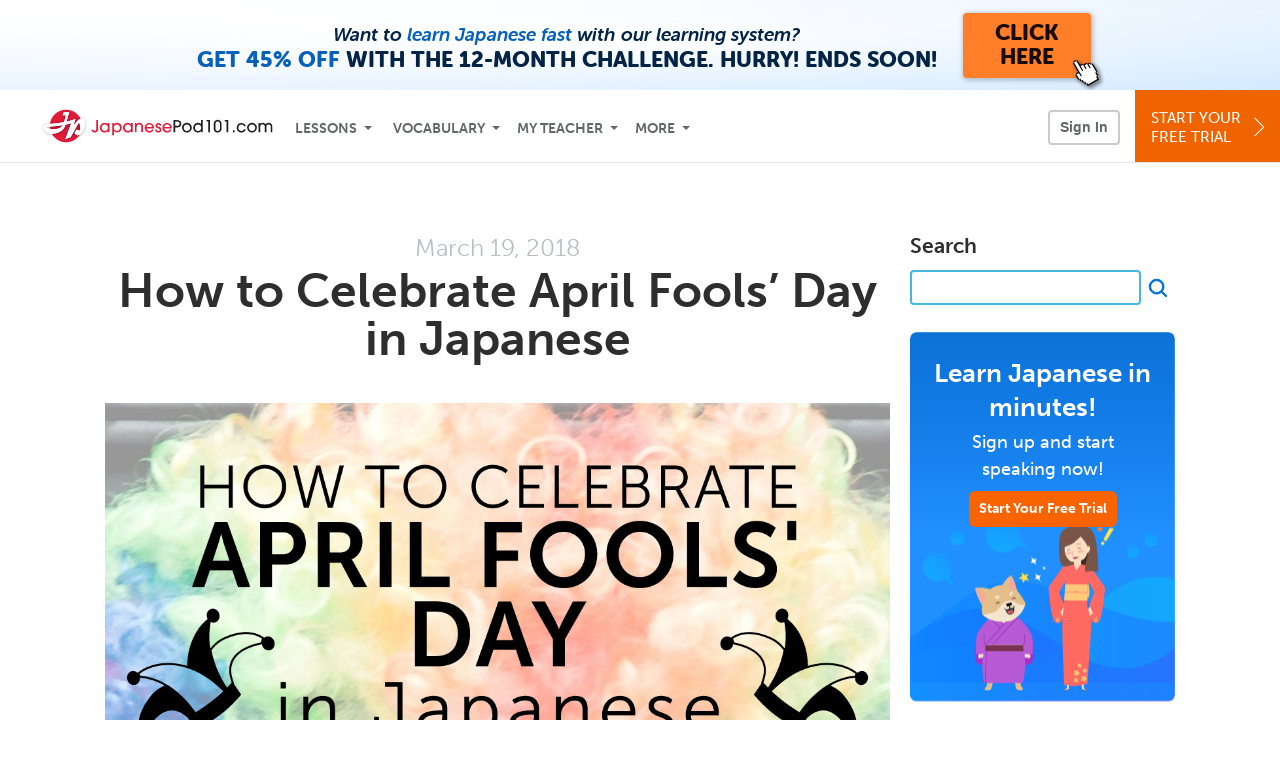

--- FILE ---
content_type: text/html; charset=UTF-8
request_url: https://www.japanesepod101.com/blog/2018/03/19/how-to-celebrate-april-fools-day-in-japanese/
body_size: 22368
content:
<script type="text/template" class="js-blog-popup">
    <div class="blog-modal japanesepod101" data-language="Japanese">
        <button type="button" aria-label="Close" class="blog-modal__close js-blog-modal-close"></button>
        <div class="blog-modal__content">
            <div class="blog-modal__title">Get the 2000 Japanese Words PDF eBook…<br class="blog-modal__title-break"/> for FREE!</div>
            <div class="blog-modal__text">Get instant access to our best-selling Japanese eBook for free. Click below to sign up and get the eBook in the next 60 seconds.</div>
            <a href="/japanese-core-words?src=blog_japanese_pop_up_blog_button_(core_words_lp)&utm_medium=blog_button&utm_content=blog_button_(core_words_lp)&utm_campaign=blog__japanese_pop_up&utm_term=(not-set)&utm_source=blog" class="blog-modal__btn">Get the Free eBook</a>
            <button class="blog-modal__link js-blog-modal-no-thanks" type="button">No, thanks</button>
        </div>
    </div>
</script>
<!DOCTYPE html>
<html xmlns="http://www.w3.org/1999/xhtml" lang="en">
<head profile="http://gmpg.org/xfn/11">
    <meta http-equiv="Content-Type" content="text/html; charset=UTF-8" />
<!-- Google Tag Manager -->
<script>    window.dataLayer = window.dataLayer || [];
    
(function(w,d,s,l,i){w[l]=w[l]||[];w[l].push({'gtm.start':
new Date().getTime(),event:'gtm.js'});var f=d.getElementsByTagName(s)[0],
j=d.createElement(s),dl=l!='dataLayer'?'&l='+l:'';j.async=true;j.src=
'https://www.googletagmanager.com/gtm.js?id='+i+dl;f.parentNode.insertBefore(j,f);
})(window,document,'script','dataLayer','GTM-TZWV3FR');
    </script>
<!-- End Google Tag Manager -->
    <meta name="viewport" content="width=device-width, initial-scale=1">
    <meta name="robots" content="noodp" />
    <title>How to Celebrate April Fools’ Day in Japanese</title>
    <link rel="icon" type="image/vnd.microsoft.icon" href="/static/images/japanesepod101/favicon.ico">
    <link rel="SHORTCUT ICON" href="/static/images/japanesepod101/favicon.ico">
    <link rel="stylesheet" href="https://use.typekit.net/vcc4rmc.css"/>
    <link rel="alternate" type="application/rss+xml" title="JapanesePod101.com Blog RSS Feed" href="https://www.japanesepod101.com/blog/feed/" />
	<meta name="title" content="How to Celebrate April Fools’ Day in Japanese" />
	<meta name="description" content="Learn the top April Fools’ Day Japanese words and phrases in less than a minute! With JapanesePod101 it’s for real. Or is it?..." />
	<meta property="og:title" content="How to Celebrate April Fools’ Day in Japanese">
	<meta property="og:description" content="Learn the top April Fools’ Day Japanese words and phrases in less than a minute! With JapanesePod101 it’s for real. Or is it?...">
	<meta property="og:image" content="https://cdn.innovativelanguage.com/sns/em/blog/2018/8_April_Fools_Day/thumbnails/blogThumb_Fools_japanese.jpg">
	<meta name="twitter:card" content="summary_large_image">
	<meta name="twitter:site" content="@JapanesePod101">
	<meta name="twitter:creator" content="@JapanesePod101">
	<meta name="twitter:title" content="How to Celebrate April Fools’ Day in Japanese">
	<meta name="twitter:description" content="Learn the top April Fools’ Day Japanese words and phrases in less than a minute! With JapanesePod101 it’s for real. Or is it?...">
	<meta name="twitter:image" content="https://cdn.innovativelanguage.com/sns/em/blog/2018/8_April_Fools_Day/thumbnails/blogThumb_Fools_japanese.jpg">
<meta name='robots' content='index, follow, max-image-preview:large, max-snippet:-1, max-video-preview:-1' />

	<!-- This site is optimized with the Yoast SEO plugin v23.4 - https://yoast.com/wordpress/plugins/seo/ -->
	<link rel="canonical" href="https://www.japanesepod101.com/blog/2018/03/19/how-to-celebrate-april-fools-day-in-japanese/" />
	<meta property="og:locale" content="en_US" />
	<meta property="og:type" content="article" />
	<meta property="og:title" content="How to Celebrate April Fools’ Day in {language} - JapanesePod101.com Blog" />
	<meta property="og:description" content="Most everyone is familiar with this day, as it is celebrated nearly everywhere the world. Yet, when exactly is April Fools’ Day? And where did April Fools come from? April Fools’ Day is observed on April 1st every year. This day of jokes and pranks is believed to have stemmed from the 16th-century calendar change [&hellip;]" />
	<meta property="og:url" content="https://www.japanesepod101.com/blog/2018/03/19/how-to-celebrate-april-fools-day-in-japanese/" />
	<meta property="og:site_name" content="JapanesePod101.com Blog" />
	<meta property="article:published_time" content="2018-03-19T14:43:04+00:00" />
	<meta property="article:modified_time" content="2018-09-27T08:47:25+00:00" />
	<meta property="og:image" content="https://cdn.innovativelanguage.com/sns/em/blog/2018/8_April_Fools_Day/thumbnails/blogThumb_Fools_japanese.jpg" />
	<meta name="author" content="JapanesePod101.com" />
	<meta name="twitter:card" content="summary_large_image" />
	<meta name="twitter:label1" content="Written by" />
	<meta name="twitter:data1" content="JapanesePod101.com" />
	<meta name="twitter:label2" content="Est. reading time" />
	<meta name="twitter:data2" content="10 minutes" />
	<script type="application/ld+json" class="yoast-schema-graph">{"@context":"https://schema.org","@graph":[{"@type":"WebPage","@id":"https://www.japanesepod101.com/blog/2018/03/19/how-to-celebrate-april-fools-day-in-japanese/","url":"https://www.japanesepod101.com/blog/2018/03/19/how-to-celebrate-april-fools-day-in-japanese/","name":"How to Celebrate April Fools’ Day in {language} - JapanesePod101.com Blog","isPartOf":{"@id":"https://www.japanesepod101.com/blog/#website"},"primaryImageOfPage":{"@id":"https://www.japanesepod101.com/blog/2018/03/19/how-to-celebrate-april-fools-day-in-japanese/#primaryimage"},"image":{"@id":"https://www.japanesepod101.com/blog/2018/03/19/how-to-celebrate-april-fools-day-in-japanese/#primaryimage"},"thumbnailUrl":"https://cdn.innovativelanguage.com/sns/em/blog/2018/8_April_Fools_Day/thumbnails/blogThumb_Fools_japanese.jpg","datePublished":"2018-03-19T14:43:04+00:00","dateModified":"2018-09-27T08:47:25+00:00","author":{"@id":"https://www.japanesepod101.com/blog/#/schema/person/bbcd532e76f18290d750d8dd8aa15a83"},"breadcrumb":{"@id":"https://www.japanesepod101.com/blog/2018/03/19/how-to-celebrate-april-fools-day-in-japanese/#breadcrumb"},"inLanguage":"en-US","potentialAction":[{"@type":"ReadAction","target":["https://www.japanesepod101.com/blog/2018/03/19/how-to-celebrate-april-fools-day-in-japanese/"]}]},{"@type":"ImageObject","inLanguage":"en-US","@id":"https://www.japanesepod101.com/blog/2018/03/19/how-to-celebrate-april-fools-day-in-japanese/#primaryimage","url":"https://cdn.innovativelanguage.com/sns/em/blog/2018/8_April_Fools_Day/thumbnails/blogThumb_Fools_japanese.jpg","contentUrl":"https://cdn.innovativelanguage.com/sns/em/blog/2018/8_April_Fools_Day/thumbnails/blogThumb_Fools_japanese.jpg"},{"@type":"BreadcrumbList","@id":"https://www.japanesepod101.com/blog/2018/03/19/how-to-celebrate-april-fools-day-in-japanese/#breadcrumb","itemListElement":[{"@type":"ListItem","position":1,"name":"Home","item":"https://www.japanesepod101.com/blog/"},{"@type":"ListItem","position":2,"name":"How to Celebrate April Fools’ Day in Japanese"}]},{"@type":"WebSite","@id":"https://www.japanesepod101.com/blog/#website","url":"https://www.japanesepod101.com/blog/","name":"JapanesePod101.com Blog","description":"Learn Japanese with Free Daily Audio and Video Lessons!","potentialAction":[{"@type":"SearchAction","target":{"@type":"EntryPoint","urlTemplate":"https://www.japanesepod101.com/blog/?s={search_term_string}"},"query-input":{"@type":"PropertyValueSpecification","valueRequired":true,"valueName":"search_term_string"}}],"inLanguage":"en-US"},{"@type":"Person","@id":"https://www.japanesepod101.com/blog/#/schema/person/bbcd532e76f18290d750d8dd8aa15a83","name":"JapanesePod101.com","image":{"@type":"ImageObject","inLanguage":"en-US","@id":"https://www.japanesepod101.com/blog/#/schema/person/image/","url":"https://secure.gravatar.com/avatar/7f11376c54a6a8f02eb08503fc28e7dc?s=96&d=mm&r=g","contentUrl":"https://secure.gravatar.com/avatar/7f11376c54a6a8f02eb08503fc28e7dc?s=96&d=mm&r=g","caption":"JapanesePod101.com"},"sameAs":["http://blogs.japanesepod101.com/"],"url":"https://www.japanesepod101.com/blog/author/admin/"}]}</script>
	<!-- / Yoast SEO plugin. -->


<link rel="alternate" type="application/rss+xml" title="JapanesePod101.com Blog &raquo; How to Celebrate April Fools’ Day in Japanese Comments Feed" href="https://www.japanesepod101.com/blog/2018/03/19/how-to-celebrate-april-fools-day-in-japanese/feed/" />
<script type="text/javascript">
/* <![CDATA[ */
window._wpemojiSettings = {"baseUrl":"https:\/\/s.w.org\/images\/core\/emoji\/15.0.3\/72x72\/","ext":".png","svgUrl":"https:\/\/s.w.org\/images\/core\/emoji\/15.0.3\/svg\/","svgExt":".svg","source":{"concatemoji":"https:\/\/www.japanesepod101.com\/blog\/wp-includes\/js\/wp-emoji-release.min.js?ver=6.6.2"}};
/*! This file is auto-generated */
!function(i,n){var o,s,e;function c(e){try{var t={supportTests:e,timestamp:(new Date).valueOf()};sessionStorage.setItem(o,JSON.stringify(t))}catch(e){}}function p(e,t,n){e.clearRect(0,0,e.canvas.width,e.canvas.height),e.fillText(t,0,0);var t=new Uint32Array(e.getImageData(0,0,e.canvas.width,e.canvas.height).data),r=(e.clearRect(0,0,e.canvas.width,e.canvas.height),e.fillText(n,0,0),new Uint32Array(e.getImageData(0,0,e.canvas.width,e.canvas.height).data));return t.every(function(e,t){return e===r[t]})}function u(e,t,n){switch(t){case"flag":return n(e,"\ud83c\udff3\ufe0f\u200d\u26a7\ufe0f","\ud83c\udff3\ufe0f\u200b\u26a7\ufe0f")?!1:!n(e,"\ud83c\uddfa\ud83c\uddf3","\ud83c\uddfa\u200b\ud83c\uddf3")&&!n(e,"\ud83c\udff4\udb40\udc67\udb40\udc62\udb40\udc65\udb40\udc6e\udb40\udc67\udb40\udc7f","\ud83c\udff4\u200b\udb40\udc67\u200b\udb40\udc62\u200b\udb40\udc65\u200b\udb40\udc6e\u200b\udb40\udc67\u200b\udb40\udc7f");case"emoji":return!n(e,"\ud83d\udc26\u200d\u2b1b","\ud83d\udc26\u200b\u2b1b")}return!1}function f(e,t,n){var r="undefined"!=typeof WorkerGlobalScope&&self instanceof WorkerGlobalScope?new OffscreenCanvas(300,150):i.createElement("canvas"),a=r.getContext("2d",{willReadFrequently:!0}),o=(a.textBaseline="top",a.font="600 32px Arial",{});return e.forEach(function(e){o[e]=t(a,e,n)}),o}function t(e){var t=i.createElement("script");t.src=e,t.defer=!0,i.head.appendChild(t)}"undefined"!=typeof Promise&&(o="wpEmojiSettingsSupports",s=["flag","emoji"],n.supports={everything:!0,everythingExceptFlag:!0},e=new Promise(function(e){i.addEventListener("DOMContentLoaded",e,{once:!0})}),new Promise(function(t){var n=function(){try{var e=JSON.parse(sessionStorage.getItem(o));if("object"==typeof e&&"number"==typeof e.timestamp&&(new Date).valueOf()<e.timestamp+604800&&"object"==typeof e.supportTests)return e.supportTests}catch(e){}return null}();if(!n){if("undefined"!=typeof Worker&&"undefined"!=typeof OffscreenCanvas&&"undefined"!=typeof URL&&URL.createObjectURL&&"undefined"!=typeof Blob)try{var e="postMessage("+f.toString()+"("+[JSON.stringify(s),u.toString(),p.toString()].join(",")+"));",r=new Blob([e],{type:"text/javascript"}),a=new Worker(URL.createObjectURL(r),{name:"wpTestEmojiSupports"});return void(a.onmessage=function(e){c(n=e.data),a.terminate(),t(n)})}catch(e){}c(n=f(s,u,p))}t(n)}).then(function(e){for(var t in e)n.supports[t]=e[t],n.supports.everything=n.supports.everything&&n.supports[t],"flag"!==t&&(n.supports.everythingExceptFlag=n.supports.everythingExceptFlag&&n.supports[t]);n.supports.everythingExceptFlag=n.supports.everythingExceptFlag&&!n.supports.flag,n.DOMReady=!1,n.readyCallback=function(){n.DOMReady=!0}}).then(function(){return e}).then(function(){var e;n.supports.everything||(n.readyCallback(),(e=n.source||{}).concatemoji?t(e.concatemoji):e.wpemoji&&e.twemoji&&(t(e.twemoji),t(e.wpemoji)))}))}((window,document),window._wpemojiSettings);
/* ]]> */
</script>
<style id='wp-emoji-styles-inline-css' type='text/css'>

	img.wp-smiley, img.emoji {
		display: inline !important;
		border: none !important;
		box-shadow: none !important;
		height: 1em !important;
		width: 1em !important;
		margin: 0 0.07em !important;
		vertical-align: -0.1em !important;
		background: none !important;
		padding: 0 !important;
	}
</style>
<link rel='stylesheet' id='wp-block-library-css' href='https://www.japanesepod101.com/blog/wp-content/plugins/gutenberg/build/block-library/style.css?ver=19.2.0' type='text/css' media='all' />
<style id='classic-theme-styles-inline-css' type='text/css'>
/*! This file is auto-generated */
.wp-block-button__link{color:#fff;background-color:#32373c;border-radius:9999px;box-shadow:none;text-decoration:none;padding:calc(.667em + 2px) calc(1.333em + 2px);font-size:1.125em}.wp-block-file__button{background:#32373c;color:#fff;text-decoration:none}
</style>
<style id='global-styles-inline-css' type='text/css'>
:root{--wp--preset--aspect-ratio--square: 1;--wp--preset--aspect-ratio--4-3: 4/3;--wp--preset--aspect-ratio--3-4: 3/4;--wp--preset--aspect-ratio--3-2: 3/2;--wp--preset--aspect-ratio--2-3: 2/3;--wp--preset--aspect-ratio--16-9: 16/9;--wp--preset--aspect-ratio--9-16: 9/16;--wp--preset--color--black: #000000;--wp--preset--color--cyan-bluish-gray: #abb8c3;--wp--preset--color--white: #ffffff;--wp--preset--color--pale-pink: #f78da7;--wp--preset--color--vivid-red: #cf2e2e;--wp--preset--color--luminous-vivid-orange: #ff6900;--wp--preset--color--luminous-vivid-amber: #fcb900;--wp--preset--color--light-green-cyan: #7bdcb5;--wp--preset--color--vivid-green-cyan: #00d084;--wp--preset--color--pale-cyan-blue: #8ed1fc;--wp--preset--color--vivid-cyan-blue: #0693e3;--wp--preset--color--vivid-purple: #9b51e0;--wp--preset--gradient--vivid-cyan-blue-to-vivid-purple: linear-gradient(135deg,rgba(6,147,227,1) 0%,rgb(155,81,224) 100%);--wp--preset--gradient--light-green-cyan-to-vivid-green-cyan: linear-gradient(135deg,rgb(122,220,180) 0%,rgb(0,208,130) 100%);--wp--preset--gradient--luminous-vivid-amber-to-luminous-vivid-orange: linear-gradient(135deg,rgba(252,185,0,1) 0%,rgba(255,105,0,1) 100%);--wp--preset--gradient--luminous-vivid-orange-to-vivid-red: linear-gradient(135deg,rgba(255,105,0,1) 0%,rgb(207,46,46) 100%);--wp--preset--gradient--very-light-gray-to-cyan-bluish-gray: linear-gradient(135deg,rgb(238,238,238) 0%,rgb(169,184,195) 100%);--wp--preset--gradient--cool-to-warm-spectrum: linear-gradient(135deg,rgb(74,234,220) 0%,rgb(151,120,209) 20%,rgb(207,42,186) 40%,rgb(238,44,130) 60%,rgb(251,105,98) 80%,rgb(254,248,76) 100%);--wp--preset--gradient--blush-light-purple: linear-gradient(135deg,rgb(255,206,236) 0%,rgb(152,150,240) 100%);--wp--preset--gradient--blush-bordeaux: linear-gradient(135deg,rgb(254,205,165) 0%,rgb(254,45,45) 50%,rgb(107,0,62) 100%);--wp--preset--gradient--luminous-dusk: linear-gradient(135deg,rgb(255,203,112) 0%,rgb(199,81,192) 50%,rgb(65,88,208) 100%);--wp--preset--gradient--pale-ocean: linear-gradient(135deg,rgb(255,245,203) 0%,rgb(182,227,212) 50%,rgb(51,167,181) 100%);--wp--preset--gradient--electric-grass: linear-gradient(135deg,rgb(202,248,128) 0%,rgb(113,206,126) 100%);--wp--preset--gradient--midnight: linear-gradient(135deg,rgb(2,3,129) 0%,rgb(40,116,252) 100%);--wp--preset--font-size--small: 13px;--wp--preset--font-size--medium: 20px;--wp--preset--font-size--large: 36px;--wp--preset--font-size--x-large: 42px;--wp--preset--spacing--20: 0.44rem;--wp--preset--spacing--30: 0.67rem;--wp--preset--spacing--40: 1rem;--wp--preset--spacing--50: 1.5rem;--wp--preset--spacing--60: 2.25rem;--wp--preset--spacing--70: 3.38rem;--wp--preset--spacing--80: 5.06rem;--wp--preset--shadow--natural: 6px 6px 9px rgba(0, 0, 0, 0.2);--wp--preset--shadow--deep: 12px 12px 50px rgba(0, 0, 0, 0.4);--wp--preset--shadow--sharp: 6px 6px 0px rgba(0, 0, 0, 0.2);--wp--preset--shadow--outlined: 6px 6px 0px -3px rgba(255, 255, 255, 1), 6px 6px rgba(0, 0, 0, 1);--wp--preset--shadow--crisp: 6px 6px 0px rgba(0, 0, 0, 1);}:where(.is-layout-flex){gap: 0.5em;}:where(.is-layout-grid){gap: 0.5em;}body .is-layout-flex{display: flex;}.is-layout-flex{flex-wrap: wrap;align-items: center;}.is-layout-flex > :is(*, div){margin: 0;}body .is-layout-grid{display: grid;}.is-layout-grid > :is(*, div){margin: 0;}:where(.wp-block-columns.is-layout-flex){gap: 2em;}:where(.wp-block-columns.is-layout-grid){gap: 2em;}:where(.wp-block-post-template.is-layout-flex){gap: 1.25em;}:where(.wp-block-post-template.is-layout-grid){gap: 1.25em;}.has-black-color{color: var(--wp--preset--color--black) !important;}.has-cyan-bluish-gray-color{color: var(--wp--preset--color--cyan-bluish-gray) !important;}.has-white-color{color: var(--wp--preset--color--white) !important;}.has-pale-pink-color{color: var(--wp--preset--color--pale-pink) !important;}.has-vivid-red-color{color: var(--wp--preset--color--vivid-red) !important;}.has-luminous-vivid-orange-color{color: var(--wp--preset--color--luminous-vivid-orange) !important;}.has-luminous-vivid-amber-color{color: var(--wp--preset--color--luminous-vivid-amber) !important;}.has-light-green-cyan-color{color: var(--wp--preset--color--light-green-cyan) !important;}.has-vivid-green-cyan-color{color: var(--wp--preset--color--vivid-green-cyan) !important;}.has-pale-cyan-blue-color{color: var(--wp--preset--color--pale-cyan-blue) !important;}.has-vivid-cyan-blue-color{color: var(--wp--preset--color--vivid-cyan-blue) !important;}.has-vivid-purple-color{color: var(--wp--preset--color--vivid-purple) !important;}.has-black-background-color{background-color: var(--wp--preset--color--black) !important;}.has-cyan-bluish-gray-background-color{background-color: var(--wp--preset--color--cyan-bluish-gray) !important;}.has-white-background-color{background-color: var(--wp--preset--color--white) !important;}.has-pale-pink-background-color{background-color: var(--wp--preset--color--pale-pink) !important;}.has-vivid-red-background-color{background-color: var(--wp--preset--color--vivid-red) !important;}.has-luminous-vivid-orange-background-color{background-color: var(--wp--preset--color--luminous-vivid-orange) !important;}.has-luminous-vivid-amber-background-color{background-color: var(--wp--preset--color--luminous-vivid-amber) !important;}.has-light-green-cyan-background-color{background-color: var(--wp--preset--color--light-green-cyan) !important;}.has-vivid-green-cyan-background-color{background-color: var(--wp--preset--color--vivid-green-cyan) !important;}.has-pale-cyan-blue-background-color{background-color: var(--wp--preset--color--pale-cyan-blue) !important;}.has-vivid-cyan-blue-background-color{background-color: var(--wp--preset--color--vivid-cyan-blue) !important;}.has-vivid-purple-background-color{background-color: var(--wp--preset--color--vivid-purple) !important;}.has-black-border-color{border-color: var(--wp--preset--color--black) !important;}.has-cyan-bluish-gray-border-color{border-color: var(--wp--preset--color--cyan-bluish-gray) !important;}.has-white-border-color{border-color: var(--wp--preset--color--white) !important;}.has-pale-pink-border-color{border-color: var(--wp--preset--color--pale-pink) !important;}.has-vivid-red-border-color{border-color: var(--wp--preset--color--vivid-red) !important;}.has-luminous-vivid-orange-border-color{border-color: var(--wp--preset--color--luminous-vivid-orange) !important;}.has-luminous-vivid-amber-border-color{border-color: var(--wp--preset--color--luminous-vivid-amber) !important;}.has-light-green-cyan-border-color{border-color: var(--wp--preset--color--light-green-cyan) !important;}.has-vivid-green-cyan-border-color{border-color: var(--wp--preset--color--vivid-green-cyan) !important;}.has-pale-cyan-blue-border-color{border-color: var(--wp--preset--color--pale-cyan-blue) !important;}.has-vivid-cyan-blue-border-color{border-color: var(--wp--preset--color--vivid-cyan-blue) !important;}.has-vivid-purple-border-color{border-color: var(--wp--preset--color--vivid-purple) !important;}.has-vivid-cyan-blue-to-vivid-purple-gradient-background{background: var(--wp--preset--gradient--vivid-cyan-blue-to-vivid-purple) !important;}.has-light-green-cyan-to-vivid-green-cyan-gradient-background{background: var(--wp--preset--gradient--light-green-cyan-to-vivid-green-cyan) !important;}.has-luminous-vivid-amber-to-luminous-vivid-orange-gradient-background{background: var(--wp--preset--gradient--luminous-vivid-amber-to-luminous-vivid-orange) !important;}.has-luminous-vivid-orange-to-vivid-red-gradient-background{background: var(--wp--preset--gradient--luminous-vivid-orange-to-vivid-red) !important;}.has-very-light-gray-to-cyan-bluish-gray-gradient-background{background: var(--wp--preset--gradient--very-light-gray-to-cyan-bluish-gray) !important;}.has-cool-to-warm-spectrum-gradient-background{background: var(--wp--preset--gradient--cool-to-warm-spectrum) !important;}.has-blush-light-purple-gradient-background{background: var(--wp--preset--gradient--blush-light-purple) !important;}.has-blush-bordeaux-gradient-background{background: var(--wp--preset--gradient--blush-bordeaux) !important;}.has-luminous-dusk-gradient-background{background: var(--wp--preset--gradient--luminous-dusk) !important;}.has-pale-ocean-gradient-background{background: var(--wp--preset--gradient--pale-ocean) !important;}.has-electric-grass-gradient-background{background: var(--wp--preset--gradient--electric-grass) !important;}.has-midnight-gradient-background{background: var(--wp--preset--gradient--midnight) !important;}.has-small-font-size{font-size: var(--wp--preset--font-size--small) !important;}.has-medium-font-size{font-size: var(--wp--preset--font-size--medium) !important;}.has-large-font-size{font-size: var(--wp--preset--font-size--large) !important;}.has-x-large-font-size{font-size: var(--wp--preset--font-size--x-large) !important;}
:where(.wp-block-columns.is-layout-flex){gap: 2em;}:where(.wp-block-columns.is-layout-grid){gap: 2em;}
:root :where(.wp-block-pullquote){font-size: 1.5em;line-height: 1.6;}
:where(.wp-block-post-template.is-layout-flex){gap: 1.25em;}:where(.wp-block-post-template.is-layout-grid){gap: 1.25em;}
</style>
<link rel='stylesheet' id='dashicons-css' href='https://www.japanesepod101.com/blog/wp-includes/css/dashicons.min.css?ver=6.6.2' type='text/css' media='all' />
<link rel='stylesheet' id='wp-components-css' href='https://www.japanesepod101.com/blog/wp-content/plugins/gutenberg/build/components/style.css?ver=19.2.0' type='text/css' media='all' />
<link rel='stylesheet' id='godaddy-styles-css' href='https://www.japanesepod101.com/blog/wp-content/plugins/coblocks/includes/Dependencies/GoDaddy/Styles/build/latest.css?ver=2.0.2' type='text/css' media='all' />
<link rel='stylesheet' id='blog-2016-main-css-css' href='https://www.japanesepod101.com/static/compass/css/pages/blog.css?v=1768303980' type='text/css' media='all' />
<script type="text/javascript" src="https://www.japanesepod101.com/blog/wp-includes/js/jquery/jquery.min.js?ver=3.7.1" id="jquery-core-js"></script>
<script type="text/javascript" src="https://www.japanesepod101.com/blog/wp-includes/js/jquery/jquery-migrate.min.js?ver=3.4.1" id="jquery-migrate-js"></script>
<script type="text/javascript" src="https://www.japanesepod101.com/static/js/jquery-migrate-1.4.1.min.js" id="blog-2016-jquery-migrate-1-4-1-js"></script>
<script type="text/javascript" src="https://www.japanesepod101.com/blog/wp-content/themes/blog-2016/assets/js/read_cookie.js?ver=20220617" id="blog-2016-read-cookie-js"></script>
<script type="text/javascript" src="https://www.japanesepod101.com/blog/wp-content/themes/blog-2016/assets/js/check_login.js?ver=20220617" id="blog-2016-check-login-js"></script>
<script type="text/javascript" src="https://www.japanesepod101.com/blog/wp-content/themes/blog-2016/assets/js/user_data.js?ver=20220617" id="blog-2016-user_data-js"></script>
<script type="text/javascript" src="https://www.japanesepod101.com/blog/wp-content/themes/blog-2016/assets/js/promo.js?ver=20250311" id="blog-2016-promo-js"></script>
<script type="text/javascript" src="https://www.japanesepod101.com/blog/wp-content/themes/blog-2016/assets/js/comments.js?ver=20240906" id="blog-2016-comments-js"></script>
<script type="text/javascript" src="https://www.japanesepod101.com/blog/wp-content/themes/blog-2016/assets/js/modal.js?ver=202507161103" id="blog-2016-modal-js"></script>
<script type="text/javascript" src="https://www.japanesepod101.com/static/js/compiled/blog.min.js?v=1768303980" id="blog-2016-main-js"></script>
<link rel="https://api.w.org/" href="https://www.japanesepod101.com/blog/wp-json/" /><link rel="alternate" title="JSON" type="application/json" href="https://www.japanesepod101.com/blog/wp-json/wp/v2/posts/5528" /><link rel="EditURI" type="application/rsd+xml" title="RSD" href="https://www.japanesepod101.com/blog/xmlrpc.php?rsd" />
<meta name="generator" content="WordPress 6.6.2" />
<link rel='shortlink' href='https://www.japanesepod101.com/blog/?p=5528' />
<link rel="alternate" title="oEmbed (JSON)" type="application/json+oembed" href="https://www.japanesepod101.com/blog/wp-json/oembed/1.0/embed?url=https%3A%2F%2Fwww.japanesepod101.com%2Fblog%2F2018%2F03%2F19%2Fhow-to-celebrate-april-fools-day-in-japanese%2F" />
<link rel="alternate" title="oEmbed (XML)" type="text/xml+oembed" href="https://www.japanesepod101.com/blog/wp-json/oembed/1.0/embed?url=https%3A%2F%2Fwww.japanesepod101.com%2Fblog%2F2018%2F03%2F19%2Fhow-to-celebrate-april-fools-day-in-japanese%2F&#038;format=xml" />
<script language="javascript1.4" type="text/javascript" src="https://www.japanesepod101.com/blog/wp-content/plugins/audio-player/audio-player.js"></script>
</head>
<body>
<!-- Google Tag Manager (noscript) -->
<noscript><iframe src="https://www.googletagmanager.com/ns.html?id=GTM-TZWV3FR"
height="0" width="0" style="display:none;visibility:hidden"></iframe></noscript>
<!-- End Google Tag Manager (noscript) --><div class="blog-top-banner js-blog-top-banner"></div>
<script type="text/template" class="js-login-modal-template" data-captcha="1">
    <div class="js-sign-in--a__form">
    <div class="r101-sign-in--a__wrapper r101-sign-in--a__modal">
        <div class="r101-sign-in--a__modal-dialog">
            <div class="r101-sign-in--a__modal-top">
                <div class="r101-sign-in--a__modal-image japanesepod101"></div>
                <button type="button" aria-label="Close" class="r101-sign-in--a__modal-close js-sign-in--a__modal-close"></button>
            </div>
            <div class="r101-sign-in--a__modal-content">
                <div class="r101-sign-in--a__block js-sign-in--a__block-sign-in show">
                    <div class="r101-sign-in--a__block-title">Sign In</div>
                                            <div class="r101-sign-in--a__third-party-box">
                                                            <a href="/?ill_google_connect=1&signup_source=japanese_blog_google" class="r101-sign-in--a__google-button" title="Sign In With Google">
                                    <span class="r101-sign-in--a__google-icon"></span>
                                    <span class="r101-sign-in--a__google-text">Continue with Google</span>
                                </a>
                                                                                                                    <a href="/?ill_facebook_connect=1&signup_source=japanese_blog_facebook" class="r101-sign-in--a__facebook-button" title="Sign In With Facebook">
                                    <span class="r101-sign-in--a__facebook-icon"></span>
                                    <span class="r101-sign-in--a__facebook-text">Continue with Facebook</span>
                                </a>
                                                        <span class="r101-sign-in--a__divider"></span>
                        </div>
                                        <div class="r101-sign-in--a__block-error js-sign-in--a__sign-in-error-block hide">
                        <div class="r101-sign-in--a__block-error-title">Login Attempt Unsuccessful</div>
                        <div class="js-sign-in--a__sign-in-error-content"></div>
                    </div>
                    <form class="r101-sign-in--a__form js-sign-in-form"
                          method="post"
                          action="/sign-in?amember_redirect_url=%2Fblog%2F2018%2F03%2F19%2Fhow-to-celebrate-april-fools-day-in-japanese%2F"
                                                    name="signin">
                        <input type="hidden" name="is_modal" value="1" />
                        <input type="hidden" name="timezoneName" value="">
                        <div class="r101-sign-in--a__form-item">
                            <label for="r101-sign-in-login" class="r101-sign-in--a__form-label">Username or Email Address</label>
                            <input class="r101-sign-in--a__form-input js-sign-in-email-input" type="text" name="amember_login" value="" autocapitalize="off" id="r101-sign-in-login" placeholder="Enter your Username or Email Address" autocomplete="username">
                            <p class="r101-sign-in--a__form-error-field" role="alert">This field is required</p>
                        </div>
                        <div class="r101-sign-in--a__form-item r101-sign-in--a__form-item-password">
                            <label for="r101-sign-in-password" class="r101-sign-in--a__form-label">Password</label>
                            <input class="r101-sign-in--a__form-input js-sign-in-password-input" type="password" name="amember_pass" value="" id="r101-sign-in-password" placeholder="Enter your password" autocomplete="current-password">
                            <button class="r101-sign-in--a__form-show js-toggle-password-visibility" type="button" aria-label="Show password" aria-pressed="false"></button>
                            <p class="r101-sign-in--a__form-error-field" role="alert">This field is required</p>
                        </div>
                        <div class="r101-sign-in--a__form-action">
                            <div class="r101-sign-in--a__form-checkbox-wrap">
                                <input type="checkbox" name="remember_login" id="r101-sign-in-remember-me" value="Y"><label for="r101-sign-in-remember-me">Remember me</label>
                            </div>
                            <div class="r101-sign-in--a__form-btn-wrap">
                                <div class="js-sign-in-context-recaptcha"></div>
                                <button class="r101-sign-in--a__form-btn js-ln-sign-in-button" type="submit" disabled>Sign In</button>
                                <button class="r101-sign-in--a__form-link js-show-reset-password-form" type="button">Reset Password</button>
                            </div>
                            <div class="r101-sign-in--a__form-sign-up">
                                <span>Don’t have an account? </span>
                                <button class="r101-sign-in--a__form-link js-show-sign-up-form" type="button"> Sign Up</button>
                            </div>
                        </div>
                    </form>
                </div>
                <div class="r101-sign-in--a__block r101-sign-in--a__block--reset js-sign-in--a__block-reset hide">
                    <div class="r101-sign-in--a__block-title">Reset Password</div>
                    <div class="r101-sign-in--a__block-text">Need to reset your password? No problem! Enter the email address you used to sign up with and we'll email you a password reset link.</div>
                    <form name="sendpass"
                          class="r101-sign-in--a__form js-reset-password-form"
                          method="post"
                          data-sitekey="6LfWff8UAAAAAKxlErR5YZwotldpj1hwO7KkZ-Lg"                          action="/reset-password?amember_redirect_url=%2Fblog%2F2018%2F03%2F19%2Fhow-to-celebrate-april-fools-day-in-japanese%2F">
                        <input type="hidden" name="is_modal" value="1" />
                        <div class="r101-sign-in--a__form-item">
                            <label for="r101-sign-in-rp-email" class="r101-sign-in--a__form-label">Email Address</label>
                            <input type="email" class="r101-sign-in--a__form-input js-reset-password-input" name="login" id="r101-sign-in-rp-email" value="" aria-required="true" placeholder="Enter your email address">
                            <p class="r101-sign-in--a__form-error-field" role="alert">Please enter a valid email address</p>
                        </div>
                        <div class="r101-sign-in--a__form-action">
                            <div class="r101-sign-in--a__form-btn-wrap">
                                <div class="js-reset-password-context-recaptcha"></div>
                                <button class="r101-sign-in--a__form-btn js-reset-password-button" type="submit" disabled>Reset My Password</button>
                                <button class="r101-sign-in--a__form-link js-show-sign-in-form" type="button">Go To Sign In</button>
                            </div>
                        </div>
                    </form>
                </div>
                <div class="r101-sign-in--a__block r101-sign-in--a__block--sign-up js-sign-in--a__block-sign-up hide">
                    <div class="r101-sign-in--a__block-title">Get Started</div>
                    <div class="r101-sign-in--a__block-text">Sign up using your preferred method to start speaking Japanese in minutes</div>
                    <div class="r101-sign-in--a__third-party-box">
                                                    <a href="/?ill_google_connect=1&signup_source=japanese_blog_google" class="r101-sign-in--a__google-button" title="Sign Up With Google">
                                <span class="r101-sign-in--a__google-icon"></span>
                                <span class="r101-sign-in--a__google-text">Sign up with Google</span>
                            </a>
                                                                        <a href="/?ill_facebook_connect=1&signup_source=japanese_blog_facebook" class="r101-sign-in--a__facebook-button" title="Sign Up With Facebook">
                            <span class="r101-sign-in--a__facebook-icon"></span>
                            <span class="r101-sign-in--a__facebook-text">Sign up with Facebook</span>
                        </a>
                        <span class="r101-sign-in--a__divider"></span>
                    </div>
                    <form class="r101-sign-in--a__form js-sign-up-form"
                          name="signup"
                          method="post"
                          data-sitekey="6LfWff8UAAAAAKxlErR5YZwotldpj1hwO7KkZ-Lg"                          action="/?validate=true"
                    >
                        <input type="hidden" name="clickpath" value="">
                        <input type="hidden" name="controlgroup" value="">
                        <input type="hidden" name="price_group" value="">
                        <input type="hidden" name="paysys_id" value="free">
                        <input type="hidden" name="do_payment" value="1">
                        <input type="hidden" name="signup_source" value="japanese_blog">
                        <input type="hidden" name="login" value="_" maxlength="15">
                        <input type="hidden" name="signup_level_selected" value="">
                        <input type="hidden" name="signup_form" value="signup_home" />
                        <input type="hidden" name="amember_redirect_url" value="/blog/2018/03/19/how-to-celebrate-april-fools-day-in-japanese/" />
                        <div class="r101-sign-in--a__block-error js-sign-up-error hide"></div>
                        <div class="r101-sign-in--a__form-item js-sign-up-email-item">
                            <label for="sign-up-email" class="r101-sign-in--a__form-label">Email Address</label>
                            <input type="email"
                                   name="email"
                                   id="sign-up-email"
                                   placeholder="Enter your email address"
                                   title="Enter your email address"
                                   class="r101-sign-in--a__form-input js-sign-up-email"
                                   value=""
                            >
                            <p class="r101-sign-in--a__form-error-field js-sign-up-email-error"></p>
                            <p class="r101-sign-in--a__form-error-field-gmail js-sign-up-email-error-gmail">
                                <b>Gmail users:</b> After signing up, check your spam folder for the activation email. <span class="js-sign-up-email-error-gmail-date"></span>
                            </p>
                        </div>
                        <div class="r101-sign-in--a__form-action">
                            <div class="r101-sign-in--a__form-btn-wrap">
                                <div class="js-sign-up-context-recaptcha"></div>
                                <button type="submit" class="r101-sign-in--a__form-btn js-sign-up-submit" disabled>Sign up with Email</button>
                            </div>
                            <div class="r101-sign-in--a__form-terms">
                                By continuing, you agree to our
                                <a href="#terms_of_use" class="r101-sign-in--a__form-link-terms js-terms-link">Terms of Use</a>,
                                <a href="#privacy_policy" class="r101-sign-in--a__form-link-terms js-privacy-link">Privacy Policy</a>,
                                and to receive our email communications, which you may opt out at any time.
                            </div>
                            <div class="r101-sign-in--a__form-sign-up">
                                <span>Already have an account? </span>
                                <button class="r101-sign-in--a__form-link js-show-sign-in-form" type="button"> Sign In</button>
                            </div>
                        </div>
                    </form>
                </div>
            </div>
        </div>
    </div>
</div>
</script>
<div class="dashbar-a">
    <div>
        <div class="dashbar-a__grid-top">
            <div class="dashbar-a__cell-a">
                <a class="dashbar-a__block--logo"
                   tabindex="0"
                   href="/"
                >
                    <img src="/static/images/japanesepod101/header/japanesepod101-logo.svg"
                         style="height: 40px;"
                         alt="Home"
                    >
                </a>
            </div>
            <div class="dashbar-a__cell-b">
                <span role="application">
                                        <div class="dashbar-a__block--nav-item js-dashbar-a-nav js-dashbar-a-block-lessons">
                        <a class="dashbar-a__nav-item dashbar-a__nav-item-dropdown js-dashbar-a-lessons js-dashbar-a-tabindex"
                           aria-haspopup="true"
                           aria-label="Lessons"
                           tabindex="0"
                        >
                            Lessons
                        </a>
                        <div class="dashbar-a__block--dashbar dashbar-lessons js-dashbar-a-nav-item">
                            <div class="dashbar-a__grid">
                                <div class="dashbar-a__cell-e--3">
                                    <div>
                                        <span class="dashbar-a__nav-item--sub ill-ease-color">
                                            <a href="/lesson-library/">Lesson Library</a>
                                        </span>
                                        <span class="dashbar-a__nav-item--sub ill-ease-color">
                                            <a href="/index.php?cat=Newest">Newest Lessons</a>
                                        </span>
                                        <span class="dashbar-a__nav-item--sub ill-ease-color">
                                            <a href="/index.php?cat=MyLessons">Favorites</a>
                                        </span>
                                    </div>
                                </div>
                            </div>
                        </div>
                    </div>
                    <div class="dashbar-a__block--nav-item js-dashbar-a-nav">
                        <a class="dashbar-a__nav-item dashbar-a__nav-item-dropdown js-dashbar-a-tabindex" aria-haspopup="true" aria-label="Vocabulary" tabindex="0">
                            Vocabulary
                        </a>
                        <div class="dashbar-a__block--dashbar js-dashbar-a-nav-item">
                            <div class="dashbar-a__grid">
                                <div class="dashbar-a__cell-e--1">
                                    <div>
                                        <span class="dashbar-a__nav-item--sub ill-ease-color">
                                            <a href="/learningcenter/flashcards/flashcards">
                                                Flashcards
                                            </a>
                                        </span>
                                        <span class="dashbar-a__nav-item--sub ill-ease-color">
                                            <a href="/japanese-vocabulary-lists/">
                                                Vocabulary Lists<span class="dashbar-a__free">Free</span>                                            </a>
                                        </span>
                                        <span class="dashbar-a__nav-item--sub ill-ease-color">
                                            <a href="/learningcenter/account/wordbank">
                                                Word Bank
                                            </a>
                                        </span>
                                                                                    <span class="dashbar-a__nav-item--sub ill-ease-color">
                                                <a href="/japanese-phrases/">
                                                    Word of the Day<span class="dashbar-a__free">Free</span>                                                </a>
                                            </span>
                                                                            </div>
                                </div>
                                <div class="dashbar-a__cell-e--2">
                                    <div>
                                        <span class="dashbar-a__nav-item--sub ill-ease-color">
                                            <a href="/japanese-dictionary/">
                                                JapaneseDictionary<span class="dashbar-a__free">Free</span>                                            </a>
                                        </span>
                                        <span class="dashbar-a__nav-item--sub ill-ease-color">
                                            <a href="/japanese-word-lists/?coreX=100">
                                                100 Most Common Words<span class="dashbar-a__free">Free</span>                                            </a>
                                        </span>
                                        <span class="dashbar-a__nav-item--sub ill-ease-color">
                                            <a href="/japanese-word-lists/?coreX=2000">
                                                2000 Most Common Words
                                            </a>
                                        </span>
                                        <span class="dashbar-a__nav-item--sub ill-ease-color">
                                            <a href="/key-japanese-phrases/">
                                                Japanese Key Phrases<span class="dashbar-a__free">Free</span>                                            </a>
                                        </span>
                                    </div>
                                </div>
                            </div>
                        </div>
                    </div><div class="dashbar-a__block--nav-item js-dashbar-a-nav">
                        <a class="dashbar-a__nav-item dashbar-a__nav-item-dropdown js-dashbar-a-tabindex" aria-haspopup="true" aria-label="My Teacher" tabindex="0">
                            My Teacher
                        </a>
                        <div class="dashbar-a__block--dashbar js-dashbar-a-nav-item">
                            <div class="dashbar-a__grid my-teacher">
                                <span class="dashbar-a__nav-item--sub ill-ease-color">
                                    <a href="/myteacher">My Teacher Messenger</a>
                                </span>
                                                                    <span class="dashbar-a__nav-item--sub ill-ease-color">
                                        <a href="/live-private-classes">Live Private Classes</a>
                                    </span>
                                                                                                    <span class="dashbar-a__nav-item--sub ill-ease-color">
                                        <a href="/live-group-classes">Live Group Classes</a>
                                    </span>
                                                                <span class="dashbar-a__nav-item--sub ill-ease-color">
                                    <a href="/member/assessments.php?action=getPortfolio">My Portfolio</a>
                                </span>
                                <span class="dashbar-a__nav-item--sub ill-ease-color">
                                    <a href="/myteacher">My Assessment Test</a>
                                </span>
                                <span class="dashbar-a__nav-item--sub ill-ease-color">
                                    <a href="/member/statistics.php">My Report</a>
                                </span>
                            </div>
                        </div>
                    </div><div class="dashbar-a__block--nav-item js-dashbar-a-nav">
                        <a class="dashbar-a__nav-item dashbar-a__nav-item-dropdown js-dashbar-a-tabindex"
                           aria-haspopup="true"
                           aria-label="Extras"
                           tabindex="0"
                        >
                            More
                        </a>
                        <div class="dashbar-a__block--dashbar dashbar-dots js-dashbar-a-nav-item">
                            <div class="dashbar-a__grid">
                                <div class="dashbar-a__cell-e--1">
                                    <div>
                                        <span class="dashbar-a__nav-item--sub ill-ease-color">
                                            <a href="/japanese-resources/">Japanese                                                Resources
                                            </a>
                                        </span>
                                        <span class="dashbar-a__nav-item--sub ill-ease-color">
                                            <a href="/app/">
                                                Mobile Applications
                                            </a>
                                        </span>
                                                                                    <span class="dashbar-a__nav-item--sub ill-ease-color">
                                                <a href="/japanese-grammar/">
                                                    Grammar Bank
                                                </a>
                                            </span>
                                                                                                                            <span class="dashbar-a__nav-item--sub ill-ease-color">
                                                <a href="/learningcenter/account/kanjibank">
                                                    Kanji Bank
                                                </a>
                                            </span>
                                            <span class="dashbar-a__nav-item--sub ill-ease-color">
                                                <a href="/kanji-dictionary/">
                                                    Kanji Dictionary
                                                </a>
                                            </span>
                                                                            </div>
                                </div>
                                <div class="dashbar-a__cell-narrow">
                                    <div>
                                        <span class="dashbar-a__nav-item--sub ill-ease-color">
                                            <a href="/learningcenter/account/notes">
                                                My Notes
                                            </a>
                                        </span>
                                        <span class="dashbar-a__nav-item--sub ill-ease-color">
                                            <a href="/learningcenter/account/myfeed">
                                                My Feed
                                            </a>
                                        </span>
                                                                                    <span class="dashbar-a__nav-item--sub ill-ease-color">
                                                <a href="/blog/">
                                                    Blog
                                                </a>
                                            </span>
                                                                                <span class="dashbar-a__nav-item--sub ill-ease-color">
                                            <a href="https://support.innovativelanguage.com/hc/en-us?language=japanese">
                                                Help Center
                                            </a>
                                        </span>
                                    </div>
                                </div>
                            </div>
                        </div>
                    </div>
                </span>
            </div>
            <div class="dashbar-a__cell-c ">
                                    <button class="dashbar-a__block--sign-in-button r101-sign-in--a__button r101-sign-in--a__button--dashboard js-show-sign-in-form" aria-expanded="false" aria-haspopup="true">Sign In</button>
                            </div>
                            <div class="dashbar-a__cell-d">
                    <div class="dashbar-a__block--free-trial">
                                                    <a href="/?src=japanese_blog"
                               class="dashbar-a__free-trial"
                               aria-haspopup="false"
                               tabindex="0"
                            >
                                Start Your<br/>Free Trial<i class="dashbar-a__arrow--sign-up"></i>
                            </a>
                                            </div>
                </div>
                    </div>
    </div>
</div>

<div class="dashbar-r__header">
    <button class="dashbar-r__header--menu-button js-dashbar_r-open-menu"
            aria-label="Menu"
            aria-expanded="false"
            aria-haspopup="true"
            tabindex="0"
    ></button>
    <div class="dashbar-r__header-logo dashbar-r__header-logo--blog">
        <a class="dashbar-r__header-logo--a"
           href="/"
           aria-label="Home"
        >
            <img src="/static/images/japanesepod101/header/japanesepod101-logo.svg"
                 class="dashbar-r__header-logo--img"
                 alt="Home"
            >
        </a>
    </div>
</div>

<div class="dashbar-r js-dashbar_r-wrap" lang="en">
    <div class="dashbar-r__overlay js-dashbar_r-overlay" aria-label="Close Menu" aria-expanded="true">
        <button class="dashbar-r__overlay--menu-button" aria-label="Close Menu"></button>
    </div>
    <div class="dashbar-r__menu js-dashbar_r-menu" role="navigation">
                    <div class="dashbar-r__profile">
                <div class="dashbar-r__profile-color japanese"></div>
                <button class="dashbard-r__profile--a dashbard-r__profile--a__left js-show-sign-in-form"
                    aria-expanded="false" aria-haspopup="true">
                    <img src="/static/images/my_activity/icn_activity_user_placeholder.png" alt=""
                         class="dashbard-r__profile-image">
                    <span class="dashboard-r__profile-info">
                        <span class="dashboard-r__profile-name">Welcome!</span>
                        <span class="dashboard-r__profile-link">Sign In</span>
                    </span>
                </button>
            </div>
            <div class="dashbar-r__fla">
                <a href="/"
                   title="Start Your Free Trial"
                   class="dashbar-r__fla--a"
                   aria-label="Start Your Free Trial"
                >
                    <img alt="Start Your Free Trial"
                         src="/static/compass/images/ui/dashbar-r/icn_freeTrial.svg"
                         class="dashbar-r__fla-image"
                    >
                    <span class="dashbar-r__fla-text">Start Your Free Trial</span>
                    <span class="dashbar-r__fla-arrow">&nbsp;</span>
                </a>
            </div>
                <div class="dashbar-r__menu-slider js-dashbar_r-menu-slider">
            <div class="dashbar-r__level-a js-dashbar_r-level-a">
                                <button class="dashbar-r__item--branch js-dahbar_r-branch" data-branch="lessons" aria-label="Lessons Submenu">
                    Lessons
                </button>
                <button class="dashbar-r__item--branch js-dahbar_r-branch" data-branch="vocabulary" aria-label="Vocabulary Submenu">
                    Vocabulary
                </button>
                <button class="dashbar-r__item--branch js-dahbar_r-branch" data-branch="myteacher" aria-label="My Teacher Submenu">
                    My Teacher
                </button>
                <button class="dashbar-r__item--branch js-dahbar_r-branch" data-branch="more" aria-label="Extras Submenu">
                    More
                </button>
                                    <button class="dashbar-r__item--leaf-shaded js-show-sign-in-form" aria-expanded="false"
                        aria-haspopup="true">Sign in
                    </button>
                            </div>
            <div class="dashbar-r__level-b">
                <div class="dashbar-r__branch js-dashbar_r-branch-lessons">
                    <button class="dashbar-r__item--back js-dashbar_r-close-branch" aria-label="Leave Lessons Submenu">
                        Lessons
                    </button>
                    <a href="/lesson-library/" class="dashbar-r__item--leaf-b" aria-label="Lesson Library">
                        Lesson Library
                    </a>
                    <a href="/index.php?cat=Newest" class="dashbar-r__item--leaf-b" aria-label="Newest Lessons">
                        Newest Lessons
                    </a>
                    <a href="/index.php?cat=MyLessons" class="dashbar-r__item--leaf-b" aria-label="Favorites">
                        Favorites
                    </a>
                </div>
                <div class="dashbar-r__branch js-dashbar_r-branch-vocabulary">
                    <button class="dashbar-r__item--back js-dashbar_r-close-branch" aria-label="Leave Vocabulary Submenu">
                        Vocabulary
                    </button>
                    <a href="/learningcenter/flashcards/flashcards" class="dashbar-r__item--leaf-b" aria-label="Flashcards">
                        Flashcards
                    </a>
                    <a href="/japanese-vocabulary-lists/" class="dashbar-r__item--leaf-b" aria-label="Vocabulary Lists">
                        Vocabulary Lists
                    </a>
                    <a href="/learningcenter/account/wordbank" class="dashbar-r__item--leaf-b" aria-label="Word Bank">
                        Word Bank
                    </a>
                                            <a href="/japanese-phrases/" class="dashbar-r__item--leaf-b" aria-label="Word of the Day">
                            Word of the Day
                        </a>
                                        <a href="/japanese-dictionary/"
                       class="dashbar-r__item--leaf-b"
                       aria-label="Japanese Dictionary"
                    >
                        Japanese Dictionary
                    </a>
                    <a href="/japanese-word-lists/?coreX=100"
                       class="dashbar-r__item--leaf-b"
                       aria-label="100 Most Common Words"
                    >
                        100 Most Common Words
                    </a>
                    <a href="/japanese-word-lists/?coreX=2000"
                       class="dashbar-r__item--leaf-b"
                       aria-label="2000 Most Common Words"
                    >
                        2000 Most Common Words
                    </a>
                    <a href="/key-japanese-phrases/"
                       class="dashbar-r__item--leaf-b"
                       aria-label="Japanese Key Phrases"
                    >
                        Japanese Key Phrases
                    </a>
                </div>
                <div class="dashbar-r__branch js-dashbar_r-branch-myteacher">
                    <button class="dashbar-r__item--back js-dashbar_r-close-branch" aria-label="Leave My Teacher Submenu">
                        My Teacher
                    </button>
                    <a href="/myteacher" class="dashbar-r__item--leaf-b js-dashbar_r-open-myteacher" aria-label="My Teacher Messenger">
                        My Teacher Messenger</a>
                                            <a href="/live-private-classes" class="dashbar-r__item--leaf-b" aria-label="Live Private Classes<">Live Private Classes</a>
                                                                <a href="/live-group-classes" class="dashbar-r__item--leaf-b" aria-label="Live Group Classes">Live Group Classes</a>
                                        <a href="/member/assessments.php?action=getPortfolio" class="dashbar-r__item--leaf-b" aria-label="My Portfolio">
                        My Portfolio
                    </a>
                    <a href="/myteacher" class="dashbar-r__item--leaf-b" aria-label="My Assessment Test">
                        My Assessment Test
                    </a>
                    <a href="/member/statistics.php" class="dashbar-r__item--leaf-b" aria-label="My Report">
                        My Report
                    </a>
                </div>
                <div class="dashbar-r__branch js-dashbar_r-branch-more">
                    <button class="dashbar-r__item--back js-dashbar_r-close-branch" aria-label="Leave Extras Submenu">
                        More
                    </button>
                    <a href="/japanese-resources/" class="dashbar-r__item--leaf-b" aria-label="Japanese Resources">
                        Japanese Resources
                    </a>
                    <a href="/app/" class="dashbar-r__item--leaf-b" aria-label="Mobile Applications">
                        Mobile Applications
                    </a>
                                            <a href="/japanese-grammar/" class="dashbar-r__item--leaf-b" aria-label="Grammar Bank">
                            Grammar Bank
                        </a>
                                            <a href="/learningcenter/account/kanjibank" class="dashbar-r__item--leaf-b" aria-label="Kanji Bank">
                            Kanji Bank
                        </a>
                        <a href="/kanji-dictionary/" class="dashbar-r__item--leaf-b" aria-label="Kanji Dictionary">
                            Kanji Dictionary
                        </a>
                                        <a href="/learningcenter/account/notes" class="dashbar-r__item--leaf-b" aria-label="My Notes">
                        My Notes
                    </a>
                    <a href="/learningcenter/account/myfeed" class="dashbar-r__item--leaf-b" aria-label="My Feed">
                        My Feed
                    </a>
                                            <a href="/blog/" class="dashbar-r__item--leaf-b" aria-label="Blog">
                            Blog
                        </a>
                                        <a href="https://support.innovativelanguage.com/hc/en-us?language=japanese" class="dashbar-r__item--leaf-b" aria-label="Help Center">
                        Help Center
                    </a>
                </div>
            </div>
        </div>
    </div>
</div>
    <div class="blog-content">
            <div class="blog-content-search">
        <form method="get" action="https://www.japanesepod101.com/blog/" class="blog-search js-search-form wide">
                <div class="r101-input--text-b">
            <input type="text" value="" placeholder="Search" name="s" class="js-search-field" required>
            <span class="js-search-button"></span>
        </div>
    </form>
        </div>
                        <div class="blog-content-row">
                <div class="blog-content-post-wrap js-blog-content-post-wrap">
                    <div class="blog-content-post">
                        <div class="blog-content-post-date">March 19, 2018</div>
                        <h2 class="blog-content-post-title">
                            <a href="https://www.japanesepod101.com/blog/2018/03/19/how-to-celebrate-april-fools-day-in-japanese/" class="blog-content-post-title-link" rel="bookmark">How to Celebrate April Fools’ Day in Japanese</a>
                        </h2>
                        <div class="blog-content-post-entry">
                            <p><a href="https://www.japanesepod101.com/?src=blog_april_fools_japanese"><img decoding="async" src="https://cdn.innovativelanguage.com/sns/em/blog/2018/8_April_Fools_Day/thumbnails/blogThumb_Fools_japanese.jpg" alt="How to Celebrate April Fools' Day in Japanese!" /></a></p>
<p>Most everyone is familiar with this day, as it is celebrated nearly everywhere the world. Yet, when exactly is April Fools’ Day? And where did April Fools come from? April Fools’ Day is observed on April 1st every year. This day of jokes and pranks is believed to have stemmed from the 16th-century calendar change in France, when New Year’s Day was moved from April 1 to January 1. This action was taken due to the adoption of the Gregorian calendar. </p>
<p>However, a few people were resistant to the calendar change, so they continued to observe New Year’s Day on April 1st, rather than the new date. They were referred to as the “April Fools”, and others started playing mocking tricks on them. This custom endured, and is practiced to this day around the world!</p>
<p><strong>Table of Contents</strong></p>
<ol>
<li><a href="#1">Top One Million Words You Need to Know for April Fools’ Day</a></li>
<li><a href="#2">Japanese Phrases You Can Use on April Fools’ Day</a></li>
<li><a href="#3">Some of the Coolest April Fools’ Pranks To Play on Anybody</a></li>
<li><a href="#4">How Can JapanesePod101 Make Your April Fools’ Day Special?</a></li>
<li><a href="#5">Top 1000 Most Useful Phrases in Japanese &#8211; <em>Testing New Technology</em></a></li>
</ol>
<p><a href="/?src=blog_april_fools_japanese"><img decoding="async" src="https://cdn.innovativelanguage.com/sns/em/blog/2018/1_new_year/banner_login.jpg" alt="Log in to Download Your Free Cheat Sheet - How to Master A Language!" /></a></p>
<h2><a name="1"></a>1. Top One Million Words You Need to Know for April Fools&#8217; Day</h2>
<p>Do you want to know how to say April Fools’ Day in Japanese? Well, there are millions of ways and words, but here are the <a href="https://www.japanesepod101.com/japanese-vocabulary-lists/the-top-one-million-words-you-need-to-know-for-april-fools-day?src=blog_april_fools_japanese">top one million Japanese words</a> you really need to know! Simply click this link. Here are some of them you will find useful:</p>
<ol>
<li><strong>joke</strong> &#8211; 冗談を言う &#8211; <em>jōdan o iu</em></li>
<li><strong>funny</strong> &#8211; 面白い &#8211; <em>omoshiroi</em></li>
<li><strong>sneaky</strong> &#8211; こそこそ &#8211; <em>kosokoso</em></li>
<li><strong>humor</strong> &#8211; ユーモア &#8211; <em>yūmoa</em></li>
<li><strong>fool</strong> &#8211; ばか &#8211; <em>baka</em></li>
<li><strong>surprise</strong> &#8211; 驚かす &#8211; <em>odorokasu</em></li>
<li><strong>prankster</strong> &#8211; いたずら者 &#8211; <em>itazuramono</em></li>
<li><strong>prank</strong> &#8211; いたずら &#8211; <em>itazura</em></li>
<li><strong>play a joke</strong> &#8211; からかう &#8211; <em>karakau</em></li>
<li><strong>lie</strong> &#8211; うそをつく &#8211; <em>uso o tsuku</em></li>
<li><strong>deceptive</strong> &#8211; だます &#8211; <em>damasu</em></li>
<li><strong>April 1st</strong> &#8211; 4月１日 &#8211; <em>shi-gatsu tsuitachi</em></li>
</ol>
<h2><a name="2"></a>2. Japanese Phrases You Can Use on April Fools’ Day</h2>
<p><a href="https://www.japanesepod101.com/?src=blog_april_fools_japanese"><img decoding="async" src="https://cdn.innovativelanguage.com/sns/em/blog/2018/8_April_Fools_Day/phrases/Japanese_april_fools.png" alt="Japanese Phrases for April Fools' Day" /></a></p>
<p>Don’t limit yourself to practical jokes &#8211; use these <a href="https://www.japanesepod101.com/japanese-vocabulary-lists/12-phrases-you-can-use-on-april-fools-day?src=blog_april_fools_japanese">April Fools’ phrases in Japanese</a> to prank your favorite Japanese friend or colleague! </p>
<ol>
<li><strong>I learned Japanese in 1 month.</strong>
<ul>
<li>1ヶ月で、日本語を習得しました。</li>
<li><em>I-kkagetu de, Nihongo o shūtoku shimashita.</em></li>
</ul>
</li>
<li><strong>All classes for today got canceled.</strong>
<ul>
<li>今日のクラスはすべてキャンセルになりました。</li>
<li><em>Kyō no kurasu wa subete kyanseru ni narimashita.</em></li>
</ul>
</li>
<li><strong>I&#8217;m sorry, but I&#8217;ve just broken your favorite pair of glasses.</strong>
<ul>
<li>申し訳ありません。あなたのお気に入りのメガネを壊してしまいました。</li>
<li><em>Mōshiwake arimasen. Anata no o-ki ni iri no megane o kowashite shimaimashita.</em></li>
</ul>
</li>
<li><strong>Someone has just hit your car.</strong>
<ul>
<li>今さっき、あなたの車にぶつかっていった人がいました。</li>
<li><em>Ima sakki, anata no kuruma ni butsukatte itta hito ga imashita.</em></li>
</ul>
</li>
<li><strong>I’m getting married.</strong>
<ul>
<li>結婚します。</li>
<li><em>Kekkon shimasu.</em></li>
</ul>
</li>
<li><strong>You won a free ticket.</strong>
<ul>
<li>無料チケットが当たりましたよ。</li>
<li><em>Muryō chiketto ga atarimashita yo.</em></li>
</ul>
</li>
<li><strong>I saw your car being towed.</strong>
<ul>
<li>あなたの車がレッカーで移動されていくのを見ました。</li>
<li><em>Anata no kuruma ga rekkā de idō sarete iku no o mimashita.</em></li>
</ul>
</li>
<li><strong>They&#8217;re giving away free gift cards in front of the building.</strong>
<ul>
<li>建物の前で無料のギフトカードを配っています。</li>
<li><em>Tatemono no mae de muryō no gifuto kādo o kubatte imasu.</em></li>
</ul>
</li>
<li><strong>A handsome guy is waiting for you outside.</strong>
<ul>
<li>かっこいい男性が外であなたを待っています。</li>
<li><em>Kakkoī dansei ga soto de anata o matte imasu.</em></li>
</ul>
</li>
<li><strong>A beautiful lady asked me to give this phone number to you.</strong>
<ul>
<li>きれいな女性にこの電話番号を渡してほしいって言われました。</li>
<li><em>Kirei na josei ni kono denwa bangō o watashite hoshī tte iwaremashita.</em></li>
</ul>
</li>
<li><strong>Can you come downstairs? I have something special for you.</strong>
<ul>
<li>ちょっと下の階に来てくれますか。渡したい物があるんです。</li>
<li><em>Chotto shita no kai ni kite kuremasu ka. Watashitai mono ga arundesu.</em></li>
</ul>
</li>
<li><strong>Thank you for your love letter this morning. I never could have guessed your feelings.</strong>
<ul>
<li>今朝のラブレター、ありがとう。私のことを想ってくれていたなんて思いもしませんでした。</li>
<li><em>Kesa no rabu retā, arigatō. Watashi no koto o omotte kurete ita nante omoi mo shimasen deshita.</em></li>
</ul>
</li>
</ol>
<p>Choose your victims carefully, though; the idea is to get them to laugh with you, not to hurt their feelings or humiliate them in front of others. Be extra careful if you choose to play a prank on your boss &#8211; you don’t want to antagonize them with an inappropriate joke.</p>
<h2><a name="3"></a>3. Some of the Coolest April Fools’ Pranks To Play on Anybody</h2>
<p><a href="https://www.japanesepod101.com/?src=blog_april_fools_japanese"><img decoding="async" src="https://cdn.innovativelanguage.com/sns/em/blog/2018/8_April_Fools_Day/img/01.jpg" alt="Choose Bad or Good" /></a></p>
<p>Right, now that you know the top million April Fools’ words in Japanese, let’s look at some super pranks and tricks to play on friends, colleagues and family. Some April Fools ideas never grow old, while new ones are born every year.</p>
<p>Never joke in such a way that it hurts anyone, or humiliates them badly in front of others &#8211; the idea is for everybody to laugh and enjoy the fun! Respect is still key, no matter what day of the year it is.</p>
<p><a href="https://www.japanesepod101.com/?src=blog_april_fools_japanese"><img decoding="async" src="https://cdn.innovativelanguage.com/sns/em/blog/2018/8_April_Fools_Day/img/02.jpg" alt="Cockroach prank" /></a></p>
<h3>1- Infestation</h3>
<p>This trick is so simple, yet so creepy, it’s almost unbelievable. Take black paper, cut out the silhouette of a giant cockroach, a spider or another insect, and stick it inside the lampshade of a table lamp. When the lamp is switched on, it will look like a monstrous insect is sitting inside the lampshade. Or, get a whole lot of realistic-looking plastic insects, and spread them over a colleague’s desk and chair, or, at home, over the kids’ beds etc. Creep-factor: stellar.</p>
<h3>2- Which One Doesn’t Fit?</h3>
<p>Put the photo of a celebrity or a notorious politician in a frame, and take it to work on April Fools’ Day. Hang the photo on the staff picture wall, and wait. You’ll be surprised how long it can take for people to notice that one picture doesn’t fit.</p>
<h3>3- Something Weird in the Restroom</h3>
<p>At work, replace the air freshener in the restroom with something noxious like insect killer, oven cleaner or your own odious mixture in a spray bottle. Be sure to cover the bottle’s body so no one suspects a swap. </p>
<p>Or paint a bar of soap with clear nail polish, and leave it at the hand wash basin. It will not lather. </p>
<p>Or, if your workplace’s restroom has partitioned toilets with short doors, arrange jeans or trousers and shoes on all but one of the toilet covers, so it looks like every stall is occupied. Now wait for complaints, and see how long it takes for someone to figure out the April Fools’ Day prank. You’ll probably wish you had a camera inside the restroom. But, unless you don’t mind getting fired, don’t put your own recording device in there!</p>
<p><a href="https://www.japanesepod101.com/?src=blog_april_fools_japanese"><img decoding="async" src="https://cdn.innovativelanguage.com/sns/em/blog/2018/8_April_Fools_Day/img/03.jpg" alt="Funny Face" /></a></p>
<h3>4- Call Me Funny</h3>
<p>Prepare and print out a few posters with the following instructions: <em>Lion Roar Challenge! Call this number &#8211; 123-456-7890 &#8211; and leave your best lion’s roar as voicemail! Best roarer will be announced April 10 in the cafeteria. Prize: $100.</em> (Lion’s roar is just an example; you can use any animal call, or even a movie character’s unique sound, such as Chewbacca from Star Wars. The weirder, the funnier. Obviously!) Put the posters up in the office where most of the staff is likely to see them. Now wait for the owner of the number to visit you with murderous intent. Have a conciliatory gift ready that’s not a prank.</p>
<h3>5- Minty Cookies</h3>
<p>This is another simple but hugely effective prank &#8211; simply separate iced cookies, scrape off the icing, and replace it with toothpaste. Serve during lunch or tea break at work, or put in your family’s lunch boxes. Be sure to take photos of your victim’s faces when they first bite into your April Fools’ cookies.</p>
<h3>6- Wild Shopping</h3>
<p>At your local grocer, place a realistic-looking plastic snake or spider among the fresh vegetables. Now wait around the corner for the first yell.</p>
<h3>7- The Oldest Trick in the Book</h3>
<p>Don’t forget probably the oldest, yet very effective April Fools’ joke in the book &#8211; smearing hand cream or Vaseline on a door handle that most staff, family or friends are likely to use. Yuck to the max!</p>
<h3>8- Sneeze On Me</h3>
<p>Another golden oldie is also gross, yet harmless and utterly satisfying as a prank. Fill a small spray bottle that you can easily conceal with water. Walk past a friend, colleague or one of your kids, and fake a sneeze while simultaneously spraying them with a bit of water. Expect to be called a totally disgusting person. Add a drop of lovely smelling essential oil to the water for extra confusion.</p>
<h3>9- Word Play Repairs</h3>
<p>Put a fresh leek in the hand wash basin at home or work, and then tell your housemates or colleagues this: “There’s a huge leak in the restroom/bathroom basin, it’s really serious. Please can someone go have a look?!” Expect exasperation and smiles all around. Note that this prank is only likely to work where people understand English well.</p>
<h3>10- Scary Face</h3>
<p>Print out a very scary face on an A4 sheet of paper, and place it in a colleague’s, or one of your kid’s drawers, so it’s the first thing they see when they open the drawer. You may not be very popular for a while.</p>
<h3>11- Wake Up To Madness</h3>
<p>Put foamy shaving cream, or real whipped cream on your hand, and wake your kid up by tickling their nose with it. As long as they get the joke, this could be a wonderful and fun way to start April Fools’ Day.</p>
<p><a href="https://www.japanesepod101.com/?src=blog_april_fools_japanese"><img decoding="async" src="https://cdn.innovativelanguage.com/sns/em/blog/2018/8_April_Fools_Day/img/04.jpg" alt="Computer Prank" /></a></p>
<h3>12- Computer Prank</h3>
<p>This one’s fabulous, if you have a bit of time to fiddle with a colleague, friend or your kid’s computer. It is most effective on a computer where most of the icons they use are on the desktop background itself (as opposed to on the bottom task bar). </p>
<p>Take and save a screenshot of their desktop with the icons. Set this screenshot as their background image. Now delete all the working icons. When they return to their computer, wait for the curses when no amount of clicking on the icons works.</p>
<h3>13- Monster Under the Cup</h3>
<p>This one will also work well anywhere people meet. Take a paper cup, and write the following on it in black pen: “Danger! Don’t lift, big spider underneath.” Place it upside-down on prominent flat surface, such as a kitchen counter, a colleague’s desk or a restaurant table. Expect some truly interesting responses.</p>
<p><a href="https://www.japanesepod101.com/?src=blog_april_fools_japanese"><img decoding="async" src="https://cdn.innovativelanguage.com/sns/em/blog/2018/8_April_Fools_Day/img/05.jpg" alt="Door Prank" /></a></p>
<h3>14- Prank Door</h3>
<p>Write in large letters on a large and noticeable piece of paper: PUSH. Tape this notice on a door that should be pulled to open, and watch the hilarious struggle of those clever souls who actually read signs.</p>
<h2><a name="4"></a>4. How Can JapanesePod101 Make Your April Fools’ Day Special?</h2>
<p>If you happen to visit Japan, or if you work for any Japanese company, knowing the above Japanese prankster phrases can really lighten up your day. Showing you have a sense of humor can go a long way to cement good relationships in any situation. These phrases are at your disposal for free, as well as are these <a href="https://www.japanesepod101.com/japanese-word-lists/?coreX=100&#038;src=blog_april_fools_japanese">100 core Japanese words</a>, which you will learn how to pronounce perfectly.</p>
<p><a href="/?src=blog_april_fools_japanese"><img decoding="async" src="https://cdn.innovativelanguage.com/sns/em/blog/2018/1_new_year/banner_login.jpg" alt="Log in to Download Your Free Cheat Sheet - How to Master A Language!" /></a></p>
<p>Also, don’t stop at learning April Fools’ phrases in Japanese &#8211; bone up your Japanese language skills with these FREE <a href="https://www.japanesepod101.com/key-japanese-phrases/?src=blog_april_fools_japanese">key phrases</a>. Yes, <a href="https://www.japanesepod101.com/?src=blog_april_fools_japanese">JapanesePod101</a> doesn’t joke when it comes to effective, fun and easy learning. </p>
<p>Now, as a bonus, test our super-learning technology, and learn the Top 1000 most useful phrases in Japanese below! But that’s not all. Read on to learn how you can be eligible for large enrollment discounts at JapanesePod101.</p>
<h2><a name="5"></a>5. Top 1000 Most Useful Phrases in Japanese &#8211; testing new technology</h2>
<div class="blog-content-post-video-wrap"><div class="lyte-wrapper" style="width:640px;max-width:100%;margin:5px;"><div class="lyMe" id="WYL_cVtAZNQ_9f8"><div id="lyte_cVtAZNQ_9f8" data-src="//i.ytimg.com/vi/cVtAZNQ_9f8/hqdefault.jpg" class="pL"><div class="tC"><div class="tT"></div></div><div class="play"></div><div class="ctrl"><div class="Lctrl"></div><div class="Rctrl"></div></div></div><noscript><a href="https://youtu.be/cVtAZNQ_9f8" rel="nofollow"><img fetchpriority="high" decoding="async" src="https://i.ytimg.com/vi/cVtAZNQ_9f8/0.jpg" alt="" width="640" height="340" /><br />Watch this video on YouTube</a></noscript></div></div><div class="lL" style="max-width:100%;width:640px;margin:5px;"></div></div>
<p>Help us by being a language guinea pig! Listen to this video above with embedded cutting-edge, frequency-based learning technology that enables you to learn large amounts of data in record time. </p>
<ul>
<li><strong>Note</strong>: This technology is in beta-phase of development, and we invite your input for fine-tuning. </li>
<li><strong>To participate</strong>: Watch the video for instructions, and leave a comment to rate it. Your comment will make you eligible for large enrollment-fee discounts. To watch the video, please click the play button.</li>
</ul>
<p>Thank you for helping JapanesePod101! We’re serious about making learning Japanese fun.</p>
                        </div>
                        <div class="blog-content-post-author">
                            Posted by JapanesePod101.com in <a href="https://www.japanesepod101.com/blog/category/japanese-culture/" rel="category tag">Japanese Culture</a>, <a href="https://www.japanesepod101.com/blog/category/japanese-language/" rel="category tag">Japanese Language</a>, <a href="https://www.japanesepod101.com/blog/category/learning-japanese/lesson-specific/" rel="category tag">Japanese Lessons</a>, <a href="https://www.japanesepod101.com/blog/category/learning-japanese/japanese-phrases/" rel="category tag">Japanese Phrases</a>, <a href="https://www.japanesepod101.com/blog/category/learning-japanese/japanese-words/" rel="category tag">Japanese Words</a>, <a href="https://www.japanesepod101.com/blog/category/learning-japanese/" rel="category tag">Learn Japanese</a>, <a href="https://www.japanesepod101.com/blog/category/learn-japanese/" rel="category tag">Learn Japanese</a>                        </div>
                    </div>
                </div>
                <div class="blog-content-sidebar js-blog-sidebar"><div class="blog-sidebar">
    <div class="blog-sidebar-search">
            <form method="get" action="https://www.japanesepod101.com/blog/" class="blog-search js-search-form normal">
                <div class="blog-search-title">Search</div>
                <div class="r101-input--text-b">
            <input type="text" value="" name="s" class="js-search-field" required>
            <span class="js-search-button"></span>
        </div>
    </form>
        </div>
    <div class="blog-sidebar-table js-blog-sidebar-table">
            <div class="blog-sidebar-fla-box japanese">
        <div class="blog-sidebar-fla-box__title">Learn Japanese in minutes!</div>
        <div class="blog-sidebar-fla-box__slogan">Sign up and start speaking now!</div>
        <div class="blog-sidebar-fla-box__buttons">
            <button class="blog-trial-button js-show-sign-up-form" aria-expanded="false" aria-haspopup="true">Start Your Free Trial</button>
        </div>
    </div>
        <div class="blog-sidebar-posts">
        <div class="blog-sidebar-posts-title">Blog Posts</div>
        <ul class="blog-sidebar-posts-tabs r101-tabs--b" id="blog_sidebar_tabs">
            <li class="blog-sidebar-posts-tab active" data-tab="blog_popular_posts"><span class="blog-sidebar-posts-tab-icon star"></span>Popular</li>
            <li class="blog-sidebar-posts-tab" data-tab="blog_recent_posts"><span class="blog-sidebar-posts-tab-icon clock"></span>Recent</li>
        </ul>
        <ul class="blog-sidebar-posts-list" id="blog_popular_posts">
                            <li class="blog-sidebar-post">
                    <div class="blog-sidebar-post-header">
                                                <div class="blog-sidebar-post-image-wrap">
                            <a href="https://www.japanesepod101.com/blog/2019/01/12/how-to-say-hello-in-japanese/" class="blog-sidebar-post-image-link">
                                <img src="https://cdn.innovativelanguage.com/sns/em/blog/2017/11_November/Thank_You/improve_your_language.png" class="blog-sidebar-post-image">
                            </a>
                        </div>
                                                <div class="blog-sidebar-post-header-title-wrap">
                            <h4 class="blog-sidebar-post-header-title">
                                <a href="https://www.japanesepod101.com/blog/2019/01/12/how-to-say-hello-in-japanese/" class="blog-sidebar-post-title-link">How to Say Hello in Japanese: Practical Japanese Greetings</a>
                            </h4>
                            <div class="blog-sidebar-post-header-date">January 12, 2019</div>
                        </div>
                    </div>

                    <div class="blog-sidebar-post-text">Greetings are the most important things to learn when learning a new language. Japanese greetings are not only words...</div>
                </li>
                            <li class="blog-sidebar-post">
                    <div class="blog-sidebar-post-header">
                                                <div class="blog-sidebar-post-image-wrap">
                            <a href="https://www.japanesepod101.com/blog/2019/02/07/how-to-say-i-love-you-in-japanese/" class="blog-sidebar-post-image-link">
                                <img src="https://cdn.innovativelanguage.com/sns/em/2016/landingpages/Love/1500+love.png" class="blog-sidebar-post-image">
                            </a>
                        </div>
                                                <div class="blog-sidebar-post-header-title-wrap">
                            <h4 class="blog-sidebar-post-header-title">
                                <a href="https://www.japanesepod101.com/blog/2019/02/07/how-to-say-i-love-you-in-japanese/" class="blog-sidebar-post-title-link">How to Say I Love You in Japanese &#8211; Romantic Word List</a>
                            </h4>
                            <div class="blog-sidebar-post-header-date">February 7, 2019</div>
                        </div>
                    </div>

                    <div class="blog-sidebar-post-text">Do you often feel lonely and sad? Do you long for romance and are willing to do whatever it takes to meet that...</div>
                </li>
                            <li class="blog-sidebar-post">
                    <div class="blog-sidebar-post-header">
                                                <div class="blog-sidebar-post-image-wrap">
                            <a href="https://www.japanesepod101.com/blog/2017/11/27/how-to-say-thank-you-in-japanese/" class="blog-sidebar-post-image-link">
                                <img src="https://cdn.innovativelanguage.com/sns/em/blog/2017/11_November/Thank_You/how_to_say/thank_you_thumbnail_japanese.png" class="blog-sidebar-post-image">
                            </a>
                        </div>
                                                <div class="blog-sidebar-post-header-title-wrap">
                            <h4 class="blog-sidebar-post-header-title">
                                <a href="https://www.japanesepod101.com/blog/2017/11/27/how-to-say-thank-you-in-japanese/" class="blog-sidebar-post-title-link">How To Say ‘Thank you’ in Japanese</a>
                            </h4>
                            <div class="blog-sidebar-post-header-date">November 27, 2017</div>
                        </div>
                    </div>

                    <div class="blog-sidebar-post-text">In most cultures, it is custom to express gratitude in some way or another. The dictionary defines gratitude as...</div>
                </li>
                    </ul>
        <ul class="blog-sidebar-posts-list hide" id="blog_recent_posts">
                        <li class="blog-sidebar-post">
                <div class="blog-sidebar-post-header">
                                                <div class="blog-sidebar-post-image-wrap">
                                <a href="https://www.japanesepod101.com/blog/2026/01/22/learn-in-25-days-challenge/" class="blog-sidebar-post-image-link">
                                    <img src="https://cdn.innovativelanguage.com/sns/em/blog/26/The%20Role%20of%20Immersion.png" class="blog-sidebar-post-image">
                                </a>
                            </div>
                                        <div class="blog-sidebar-post-header-title-wrap">
                        <h4 class="blog-sidebar-post-header-title">
                            <a href="https://www.japanesepod101.com/blog/2026/01/22/learn-in-25-days-challenge/" class="blog-sidebar-post-title-link">Want to Learn Japanese in 25 Days? (New 25-Day Challenge!)</a>
                        </h4>
                        <div class="blog-sidebar-post-header-date">January 22, 2026</div>
                    </div>
                </div>
                <div class="blog-sidebar-post-text">Embarking on a language-learning journey often feels like standing at the foot of a massive mountain. Many learners...</div>
            </li>
                        <li class="blog-sidebar-post">
                <div class="blog-sidebar-post-header">
                                                <div class="blog-sidebar-post-image-wrap">
                                <a href="https://www.japanesepod101.com/blog/2026/01/08/meaning-of-domo/" class="blog-sidebar-post-image-link">
                                    <img src="https://cdn.innovativelanguage.com/sns/em/blog/25/January/108_Japanese.png" class="blog-sidebar-post-image">
                                </a>
                            </div>
                                        <div class="blog-sidebar-post-header-title-wrap">
                        <h4 class="blog-sidebar-post-header-title">
                            <a href="https://www.japanesepod101.com/blog/2026/01/08/meaning-of-domo/" class="blog-sidebar-post-title-link">What Does &#8220;Domo&#8221; Mean in Japanese?</a>
                        </h4>
                        <div class="blog-sidebar-post-header-date">January 8, 2026</div>
                    </div>
                </div>
                <div class="blog-sidebar-post-text">If you've ever watched anime or listened to the famous lyric "domo arigato," you might wonder about the word domo....</div>
            </li>
                        <li class="blog-sidebar-post">
                <div class="blog-sidebar-post-header">
                                                <div class="blog-sidebar-post-image-wrap">
                                <a href="https://www.japanesepod101.com/blog/2025/12/25/kanji-v-hiragana-v-katakana/" class="blog-sidebar-post-image-link">
                                    <img src="https://wordlist.languagepod101.com/wordlist/media/29780&v=medium.jpg" class="blog-sidebar-post-image">
                                </a>
                            </div>
                                        <div class="blog-sidebar-post-header-title-wrap">
                        <h4 class="blog-sidebar-post-header-title">
                            <a href="https://www.japanesepod101.com/blog/2025/12/25/kanji-v-hiragana-v-katakana/" class="blog-sidebar-post-title-link">Katakana vs Hiragana vs Kanji: Understanding the Japanese Writing System</a>
                        </h4>
                        <div class="blog-sidebar-post-header-date">December 25, 2025</div>
                    </div>
                </div>
                <div class="blog-sidebar-post-text">If you are starting to learn Japanese, you will quickly encounter three different types of characters: hiragana,...</div>
            </li>
                    </ul>
    </div>
    </div>
    <div class="blog-sidebar-banner js-blog-sidebar-banner"><a href="https://www.japanesepod101.com/2010/01/08/video-1-basic-japanese-1-self-introductions?src=blog_banner" target="_blank"><img src="https://cdn.innovativelanguage.com/sns/em/blog/banner/blog_japanese.gif" border="0" /></a></div>
</div>
</div>            </div>
            <div id="disqus_thread" class="blog-comments js-blog-comments" data-url="https://www.japanesepod101.com/blog/2018/03/19/how-to-celebrate-april-fools-day-in-japanese/" data-page-id="5528" data-site-id="japanesepod101"></div>
            <div class="blog-content-divider"></div>
            <div class="blog-related">
                <div class="blog-related-title">Related Posts</div>
                <div class="blog-related-list">
                    <div class="blog-related-list-section">
                                                    <div class="blog-related-post">
                                <h4 class="blog-related-post-title">
                                    <a href="https://www.japanesepod101.com/blog/2019/02/07/how-to-say-i-love-you-in-japanese/" class="blog-related-post-title-link">How to Say I Love You in Japanese &#8211; Romantic Word List</a>
                                </h4>
                                <a href="https://www.japanesepod101.com/blog/2019/02/07/how-to-say-i-love-you-in-japanese/" class="blog-related-post-image-link" style="background-image: url(https://cdn.innovativelanguage.com/sns/em/2016/landingpages/Love/1500+love.png)"></a>
                                <div class="blog-related-post-text">
                                    Do you often feel lonely and sad? Do you long for romance and are willing to do whatever it takes to meet that specia...
                                </div>
                            </div>
                                                    <div class="blog-related-post">
                                <h4 class="blog-related-post-title">
                                    <a href="https://www.japanesepod101.com/blog/2019/01/12/how-to-say-hello-in-japanese/" class="blog-related-post-title-link">How to Say Hello in Japanese: Practical Japanese Greetings</a>
                                </h4>
                                <a href="https://www.japanesepod101.com/blog/2019/01/12/how-to-say-hello-in-japanese/" class="blog-related-post-image-link" style="background-image: url(https://cdn.innovativelanguage.com/sns/em/blog/2017/11_November/Thank_You/improve_your_language.png)"></a>
                                <div class="blog-related-post-text">
                                    

Greetings are the most important things to learn when learning a new language. Japanese greetings are not only word...
                                </div>
                            </div>
                                                </div>
                        <div class="blog-related-list-section">
                                                    <div class="blog-related-post">
                                <h4 class="blog-related-post-title">
                                    <a href="https://www.japanesepod101.com/blog/2017/11/27/how-to-say-thank-you-in-japanese/" class="blog-related-post-title-link">How To Say ‘Thank you’ in Japanese</a>
                                </h4>
                                <a href="https://www.japanesepod101.com/blog/2017/11/27/how-to-say-thank-you-in-japanese/" class="blog-related-post-image-link" style="background-image: url(https://cdn.innovativelanguage.com/sns/em/blog/2017/11_November/Thank_You/how_to_say/thank_you_thumbnail_japanese.png)"></a>
                                <div class="blog-related-post-text">
                                    

In most cultures, it is custom to express gratitude in some way or another. The dictionary defines gratitude as f...
                                </div>
                            </div>
                                                    <div class="blog-related-post">
                                <h4 class="blog-related-post-title">
                                    <a href="https://www.japanesepod101.com/blog/2016/07/11/japanese-honorifics-guide-san-kun-chan-sama-and-more/" class="blog-related-post-title-link">Japanese Honorifics Guide: San, Kun, Chan, Sama and More</a>
                                </h4>
                                <a href="https://www.japanesepod101.com/blog/2016/07/11/japanese-honorifics-guide-san-kun-chan-sama-and-more/" class="blog-related-post-image-link" style="background-image: url(https://cdn.innovativelanguage.com/sns/em/2016/landingpages/Japanese+Particles/family+cheat+sheet+button.png)"></a>
                                <div class="blog-related-post-text">
                                    

https://www.youtube.com/watch?v=T_SyvQyJvAI




Have you ever felt confused about all those -kun, -chan and -senpai...
                                </div>
                            </div>
                                            </div>
                </div>
            </div>
            <div class="blog-content-divider"></div>
                <div class="blog-content-nav">
            <div class="blog-content-nav-prev">
                <a href="https://www.japanesepod101.com/blog/2016/07/01/japanesepod101-free-lifetime-account-is-it-really-free-what-do-i-get-without-paying/" rel="prev">See Previous Post</a>            </div>
            <div class="blog-content-nav-next">
                <a href="https://www.japanesepod101.com/blog/2016/07/14/japanesepod101-review-better-late-than-never-how-im-still-learning-japanese/" rel="next">See Next Post</a>            </div>
        </div>
    </div>
</font></font></div><!-- dirty hack -->
<script type="text/javascript" data-cfasync="false">var bU="https://www.japanesepod101.com/blog/wp-content/plugins/wp-youtube-lyte/lyte/";var mOs=null;style = document.createElement("style");style.type = "text/css";rules = document.createTextNode(".lyte-wrapper-audio div, .lyte-wrapper div {margin:0px; overflow:hidden;} .lyte,.lyMe{position:relative;padding-bottom:56.25%;height:0;overflow:hidden;background-color:#777;} .fourthree .lyMe, .fourthree .lyte {padding-bottom:75%;} .lidget{margin-bottom:5px;} .lidget .lyte, .widget .lyMe {padding-bottom:0!important;height:100%!important;} .lyte-wrapper-audio .lyte{height:38px!important;overflow:hidden;padding:0!important} .lyMe iframe, .lyte iframe,.lyte .pL{position:absolute !important;top:0;left:0;width:100%;height:100%!important;background:no-repeat scroll center #000;background-size:cover;cursor:pointer} .tC{left:0;position:absolute;top:0;width:100%} .tC{background-image:linear-gradient(to bottom,rgba(0,0,0,0.6),rgba(0,0,0,0))} .tT{color:#FFF;font-family:Roboto,sans-serif;font-size:16px;height:auto;text-align:left;padding:5px 10px 50px 10px} .play{background:no-repeat scroll 0 0 transparent;width:88px;height:63px;position:absolute;left:43%;left:calc(50% - 44px);left:-webkit-calc(50% - 44px);top:38%;top:calc(50% - 31px);top:-webkit-calc(50% - 31px);} .widget .play {top:30%;top:calc(45% - 31px);top:-webkit-calc(45% - 31px);transform:scale(0.6);-webkit-transform:scale(0.6);-ms-transform:scale(0.6);} .lyte:hover .play{background-position:0 -65px;} .lyte-audio .pL{max-height:38px!important} .lyte-audio iframe{height:438px!important} .lyte .ctrl{background:repeat scroll 0 -220px rgba(0,0,0,0.3);width:100%;height:40px;bottom:0px;left:0;position:absolute;} .lyte-wrapper .ctrl{display:none}.Lctrl{background:no-repeat scroll 0 -137px transparent;width:158px;height:40px;bottom:0;left:0;position:absolute} .Rctrl{background:no-repeat scroll -42px -179px transparent;width:117px;height:40px;bottom:0;right:0;position:absolute;padding-right:10px;}.lyte-audio .play{display:none}.lyte-audio .ctrl{background-color:rgba(0,0,0,1)}.lyte .hidden{display:none}");if(style.styleSheet) { style.styleSheet.cssText = rules.nodeValue;} else {style.appendChild(rules);}document.getElementsByTagName("head")[0].appendChild(style);</script><script type="text/javascript" data-cfasync="false" async src="https://www.japanesepod101.com/blog/wp-content/plugins/wp-youtube-lyte/lyte/lyte-min.js?wyl_version=1.7.23"></script><script type="text/javascript" src="https://www.japanesepod101.com/blog/wp-content/plugins/coblocks/dist/js/coblocks-animation.js?ver=3.1.13" id="coblocks-animation-js"></script>
<script type="text/javascript" src="https://www.japanesepod101.com/blog/wp-content/plugins/coblocks/dist/js/vendors/tiny-swiper.js?ver=3.1.13" id="coblocks-tiny-swiper-js"></script>
<script type="text/javascript" id="coblocks-tinyswiper-initializer-js-extra">
/* <![CDATA[ */
var coblocksTinyswiper = {"carouselPrevButtonAriaLabel":"Previous","carouselNextButtonAriaLabel":"Next","sliderImageAriaLabel":"Image"};
/* ]]> */
</script>
<script type="text/javascript" src="https://www.japanesepod101.com/blog/wp-content/plugins/coblocks/dist/js/coblocks-tinyswiper-initializer.js?ver=3.1.13" id="coblocks-tinyswiper-initializer-js"></script>

<div class="blog-footer">
    <div class="blog-footer-links">
        <div class="blog-footer-categories">
            <h3 class="blog-footer-links-title">Categories</h3>
            <ul class="blog-footer-links-categories-list up-to-5">
                	<li class="cat-item cat-item-61"><a href="https://www.japanesepod101.com/blog/category/apps/">Apps</a>
</li>
	<li class="cat-item cat-item-2"><a href="https://www.japanesepod101.com/blog/category/blogroll/">Blogroll</a>
</li>
	<li class="cat-item cat-item-12"><a href="https://www.japanesepod101.com/blog/category/community-contributions/">Community Spotlight</a>
<ul class='children'>
	<li class="cat-item cat-item-38"><a href="https://www.japanesepod101.com/blog/category/community-contributions/forum-spotlight/">Forum Spotlight</a>
</li>
</ul>
</li>
	<li class="cat-item cat-item-57"><a href="https://www.japanesepod101.com/blog/category/everyday-kanji/">Everyday Kanji</a>
</li>
	<li class="cat-item cat-item-66"><a href="https://www.japanesepod101.com/blog/category/explore-japan/">Explore Japan</a>
</li>
	<li class="cat-item cat-item-13"><a href="https://www.japanesepod101.com/blog/category/general-announcements/">General Announcements</a>
<ul class='children'>
	<li class="cat-item cat-item-10"><a href="https://www.japanesepod101.com/blog/category/general-announcements/scheduled-maintenance/">Scheduled Maintenance</a>
</li>
</ul>
</li>
	<li class="cat-item cat-item-52"><a href="https://www.japanesepod101.com/blog/category/guest-bloggers/">Guest Bloggers</a>
<ul class='children'>
	<li class="cat-item cat-item-22"><a href="https://www.japanesepod101.com/blog/category/guest-bloggers/benkyo-blog/">Benkyō Blog</a>
</li>
	<li class="cat-item cat-item-16"><a href="https://www.japanesepod101.com/blog/category/guest-bloggers/max-in-shanghai/">Max in Shanghai</a>
</li>
	<li class="cat-item cat-item-7"><a href="https://www.japanesepod101.com/blog/category/guest-bloggers/nathans-notebook/">Nathan&#039;s Notebook</a>
</li>
	<li class="cat-item cat-item-11"><a href="https://www.japanesepod101.com/blog/category/guest-bloggers/samurai-theologian/">Samurai Theologian</a>
</li>
</ul>
</li>
	<li class="cat-item cat-item-26"><a href="https://www.japanesepod101.com/blog/category/japanese-culture/">Japanese Culture</a>
<ul class='children'>
	<li class="cat-item cat-item-40"><a href="https://www.japanesepod101.com/blog/category/japanese-culture/japanese-holidays/">Japanese Holidays</a>
</li>
</ul>
</li>
	<li class="cat-item cat-item-53"><a href="https://www.japanesepod101.com/blog/category/japanese-dictionary/">Japanese Dictionary</a>
</li>
	<li class="cat-item cat-item-59"><a href="https://www.japanesepod101.com/blog/category/japanese-food/">Japanese Food</a>
</li>
	<li class="cat-item cat-item-47"><a href="https://www.japanesepod101.com/blog/category/japanese-language/">Japanese Language</a>
</li>
	<li class="cat-item cat-item-62"><a href="https://www.japanesepod101.com/blog/category/japanese-slang/">Japanese slang</a>
</li>
	<li class="cat-item cat-item-48"><a href="https://www.japanesepod101.com/blog/category/japanese-translation/">Japanese Translation</a>
</li>
	<li class="cat-item cat-item-36"><a href="https://www.japanesepod101.com/blog/category/learn-kanji/">Kanji</a>
<ul class='children'>
	<li class="cat-item cat-item-23"><a href="https://www.japanesepod101.com/blog/category/learn-kanji/kanji-mnemonics/">Kanji Mnemonics</a>
</li>
	<li class="cat-item cat-item-29"><a href="https://www.japanesepod101.com/blog/category/learn-kanji/kanji-scrabble/">Kanji Scrabble</a>
</li>
</ul>
</li>
	<li class="cat-item cat-item-17"><a href="https://www.japanesepod101.com/blog/category/kanji-curiosity/">Kanji Curiosity</a>
</li>
	<li class="cat-item cat-item-30"><a href="https://www.japanesepod101.com/blog/category/learning-japanese/">Learn Japanese</a>
<ul class='children'>
	<li class="cat-item cat-item-49"><a href="https://www.japanesepod101.com/blog/category/learning-japanese/advanced-japanese-lessons/">Advanced Japanese</a>
</li>
	<li class="cat-item cat-item-43"><a href="https://www.japanesepod101.com/blog/category/learning-japanese/japanese-alphabet/">Japanese Alphabet</a>
</li>
	<li class="cat-item cat-item-44"><a href="https://www.japanesepod101.com/blog/category/learning-japanese/japanese-grammar/">Japanese Grammar</a>
</li>
	<li class="cat-item cat-item-15"><a href="https://www.japanesepod101.com/blog/category/learning-japanese/lesson-specific/">Japanese Lessons</a>
</li>
	<li class="cat-item cat-item-55"><a href="https://www.japanesepod101.com/blog/category/learning-japanese/japanese-online/">Japanese Online</a>
</li>
	<li class="cat-item cat-item-46"><a href="https://www.japanesepod101.com/blog/category/learning-japanese/japanese-phrases/">Japanese Phrases</a>
</li>
	<li class="cat-item cat-item-56"><a href="https://www.japanesepod101.com/blog/category/learning-japanese/japanese-podcasts/">Japanese Podcasts</a>
</li>
	<li class="cat-item cat-item-45"><a href="https://www.japanesepod101.com/blog/category/learning-japanese/japanese-words/">Japanese Words</a>
</li>
	<li class="cat-item cat-item-50"><a href="https://www.japanesepod101.com/blog/category/learning-japanese/tips-techniques/">Tips &amp; Techniques</a>
</li>
</ul>
</li>
	<li class="cat-item cat-item-65"><a href="https://www.japanesepod101.com/blog/category/learn-japanese/">Learn Japanese</a>
</li>
	<li class="cat-item cat-item-31"><a href="https://www.japanesepod101.com/blog/category/living-in-japan/">Living in Japan</a>
<ul class='children'>
	<li class="cat-item cat-item-58"><a href="https://www.japanesepod101.com/blog/category/living-in-japan/getting-started-living-in-japan/">Getting Started Living in Japan</a>
</li>
</ul>
</li>
	<li class="cat-item cat-item-4"><a href="https://www.japanesepod101.com/blog/category/media-coverage/">Media Coverage</a>
</li>
	<li class="cat-item cat-item-60"><a href="https://www.japanesepod101.com/blog/category/motokos-blog/">Motoko&#039;s Blog</a>
</li>
	<li class="cat-item cat-item-19"><a href="https://www.japanesepod101.com/blog/category/newsletter-articles/">Newsletter</a>
</li>
	<li class="cat-item cat-item-9"><a href="https://www.japanesepod101.com/blog/category/new-features/">Site Features</a>
<ul class='children'>
	<li class="cat-item cat-item-28"><a href="https://www.japanesepod101.com/blog/category/new-features/feature-spotlight/">Feature Spotlight</a>
</li>
	<li class="cat-item cat-item-37"><a href="https://www.japanesepod101.com/blog/category/new-features/tutorials/">Tutorials</a>
</li>
</ul>
</li>
	<li class="cat-item cat-item-54"><a href="https://www.japanesepod101.com/blog/category/speak-japanese/">Speak Japanese</a>
</li>
	<li class="cat-item cat-item-27"><a href="https://www.japanesepod101.com/blog/category/mailbag/">Success Stories</a>
</li>
	<li class="cat-item cat-item-18"><a href="https://www.japanesepod101.com/blog/category/teaching-japanese/">Teaching Japanese</a>
</li>
	<li class="cat-item cat-item-63"><a href="https://www.japanesepod101.com/blog/category/team-japanesepod101/">Team JapanesePod101</a>
</li>
	<li class="cat-item cat-item-14"><a href="https://www.japanesepod101.com/blog/category/the-crew/">Team JapanesePod101</a>
</li>
	<li class="cat-item cat-item-64"><a href="https://www.japanesepod101.com/blog/category/travel-japan/">Travel Japan</a>
</li>
	<li class="cat-item cat-item-1"><a href="https://www.japanesepod101.com/blog/category/uncategorized/">Uncategorized</a>
</li>
	<li class="cat-item cat-item-3854"><a href="https://www.japanesepod101.com/blog/category/word-of-the-day/">Word of the Day</a>
</li>
	<li class="cat-item cat-item-32"><a href="https://www.japanesepod101.com/blog/category/working-in-japan/">Working in Japan</a>
<ul class='children'>
	<li class="cat-item cat-item-42"><a href="https://www.japanesepod101.com/blog/category/working-in-japan/immigration-visas/">Immigration, Visas</a>
</li>
	<li class="cat-item cat-item-25"><a href="https://www.japanesepod101.com/blog/category/working-in-japan/tokyo-intern/">Tokyo Intern</a>
</li>
</ul>
</li>
            </ul>
        </div>
            </div>
    <div class="blog-footer-ill">
        <div class="blog-footer-ill-image-wrap">
            <a href="https://www.innovativelanguage.com/" rel="dofollow"><img class="blog-footer-ill-image"
               src="/static/images/footer_new/img_innovative-logo.svg"
               alt="InnovativeLanguage.com"></a>
            <p>
                Copyright &copy; 2026 Innovative Language Learning. All rights reserved.
                <a href="/index.php" title="learn Japanese">JapanesePod101.com</a>
                <span>
                    <a rel="nofollow" href="#privacy_policy" class="js-privacy-link">Privacy Policy</a>
                     | <a rel="nofollow" href="#terms_of_use" class="js-terms-link">Terms of Use</a>.
                </span>
                <br>
                This site is protected by reCAPTCHA and the Google
                <a rel="nofollow noopener" target="_blank" href="https://policies.google.com/privacy">Privacy Policy</a> and
                <a rel="nofollow noopener" target="_blank" href="https://policies.google.com/terms">Terms of Service</a> apply.
            </p>
        </div>
    </div>
</div>


<script type="text/javascript">
function trackEvent(args, isAsynchronous) {
  jQuery.ajax({
    type: 'POST',
    async: (isAsynchronous!=undefined)?(isAsynchronous):(true),
    url: '/event_tracking.php',
    data: jQuery.extend({
      member_id: '0', 
        category: '_trackEvent', 
        action: '', 
        opt_label: '', 
        opt_value: ''
    }, args),
    success: function(msg) { /* do nothing */ }
  });
}
</script>    <!--Start Google Analytics-->
    <script>
    	function GALocalEventTracking(params, isAsynchronous){
    		isAsynchronous = (isAsynchronous!=undefined)?(isAsynchronous):(true);
    		var member_id=0;
            trackEvent({member_id: member_id, category: params[0], action: params[1], opt_label: params[2], opt_value: params[3]}, isAsynchronous);
    		return true;
    	}
    </script>
    <!--End Google Analytics-->
</body>
</html>


--- FILE ---
content_type: image/svg+xml
request_url: https://www.japanesepod101.com/static/images/blog/new_headers/sidebar_bg_jp.svg
body_size: 10392
content:
<?xml version="1.0" encoding="UTF-8"?>
<svg xmlns="http://www.w3.org/2000/svg" xmlns:xlink="http://www.w3.org/1999/xlink" viewBox="0 0 265.59 370.99">
  <defs>
    <style>
      .cls-1 {
        stroke-width: .72px;
      }

      .cls-1, .cls-2 {
        stroke: #0d0d0d;
      }

      .cls-1, .cls-2, .cls-3, .cls-4, .cls-5, .cls-6, .cls-7 {
        fill: none;
      }

      .cls-1, .cls-2, .cls-4 {
        stroke-linecap: round;
        stroke-linejoin: round;
      }

      .cls-2 {
        stroke-width: .73px;
      }

      .cls-8 {
        fill: #3f3f3f;
      }

      .cls-9 {
        fill: #ff6961;
      }

      .cls-10 {
        fill: #793450;
      }

      .cls-11 {
        fill: #a332c8;
      }

      .cls-12 {
        fill: url(#linear-gradient-8);
      }

      .cls-13 {
        fill: url(#linear-gradient-7);
      }

      .cls-14 {
        fill: url(#linear-gradient-5);
      }

      .cls-15 {
        fill: url(#linear-gradient-6);
      }

      .cls-16 {
        fill: url(#linear-gradient-9);
      }

      .cls-17 {
        fill: url(#linear-gradient-4);
      }

      .cls-18 {
        fill: url(#linear-gradient-3);
      }

      .cls-19 {
        fill: url(#linear-gradient-2);
      }

      .cls-20 {
        fill: #f4e5d1;
      }

      .cls-21 {
        fill: #ffc268;
      }

      .cls-22 {
        fill: #a11c42;
      }

      .cls-23 {
        fill: url(#linear-gradient);
      }

      .cls-24 {
        opacity: .6;
      }

      .cls-24, .cls-25 {
        mix-blend-mode: soft-light;
      }

      .cls-26 {
        fill: #0d0d0d;
      }

      .cls-27 {
        fill: #5c4b51;
      }

      .cls-28 {
        isolation: isolate;
      }

      .cls-29 {
        fill: #795548;
      }

      .cls-30 {
        fill: #f06060;
      }

      .cls-31 {
        fill: #e4be8b;
      }

      .cls-32 {
        fill: #b65bd3;
      }

      .cls-33 {
        fill: #ff7f24;
      }

      .cls-34 {
        fill: #f47a7a;
      }

      .cls-35 {
        mix-blend-mode: hard-light;
      }

      .cls-4 {
        stroke: #edc99d;
        stroke-width: .36px;
      }

      .cls-36 {
        fill: #fff;
      }

      .cls-37 {
        fill: #ffc979;
      }

      .cls-38 {
        opacity: .7;
      }

      .cls-5 {
        stroke: #000;
        stroke-width: .29px;
      }

      .cls-5, .cls-6, .cls-7 {
        stroke-miterlimit: 10;
      }

      .cls-39 {
        fill: #fba699;
      }

      .cls-6 {
        stroke-width: .5px;
      }

      .cls-6, .cls-7 {
        stroke: #f47a7a;
      }

      .cls-40 {
        fill: #7f4a36;
      }

      .cls-7 {
        stroke-width: .59px;
      }

      .cls-41 {
        fill: #3e2723;
      }

      .cls-42 {
        fill: #f2637e;
      }

      .cls-43 {
        fill: #ffdec2;
      }

      .cls-44 {
        fill: #ffe246;
      }

      .cls-45 {
        clip-path: url(#clippath);
      }
    </style>
    <linearGradient id="linear-gradient" x1="2701.75" y1="2926.29" x2="2701.75" y2="2639.78" gradientTransform="translate(-2569.05 -2468.34)" gradientUnits="userSpaceOnUse">
      <stop offset="0" stop-color="#086cd1"/>
      <stop offset=".28" stop-color="#0b71d7"/>
      <stop offset=".67" stop-color="#157fea"/>
      <stop offset="1" stop-color="#208fff"/>
    </linearGradient>
    <clipPath id="clippath">
      <rect class="cls-3" x="0" width="265.41" height="370.99" rx="6.96" ry="6.96"/>
    </clipPath>
    <linearGradient id="linear-gradient-2" x1="-30.82" y1="301.01" x2="292.32" y2="301.01" gradientUnits="userSpaceOnUse">
      <stop offset="0" stop-color="#0978e8"/>
      <stop offset=".14" stop-color="#0d75e6"/>
      <stop offset=".29" stop-color="#1c6fe1"/>
      <stop offset=".46" stop-color="#3365da"/>
      <stop offset=".64" stop-color="#5456cf"/>
      <stop offset=".82" stop-color="#7d43c1"/>
      <stop offset="1" stop-color="#af2eb2"/>
    </linearGradient>
    <linearGradient id="linear-gradient-3" x1="-20.58" y1="309.53" x2="292.65" y2="309.53" gradientUnits="userSpaceOnUse">
      <stop offset="0" stop-color="#4da6ff"/>
      <stop offset="1" stop-color="#20f3c9"/>
    </linearGradient>
    <linearGradient id="linear-gradient-4" x1="-30.82" y1="325.14" x2="288.13" y2="325.14" gradientUnits="userSpaceOnUse">
      <stop offset="0" stop-color="#0978e8"/>
      <stop offset=".04" stop-color="#1970e2"/>
      <stop offset=".14" stop-color="#415ed5"/>
      <stop offset=".24" stop-color="#634fca"/>
      <stop offset=".36" stop-color="#7e43c1"/>
      <stop offset=".48" stop-color="#9439ba"/>
      <stop offset=".61" stop-color="#a333b5"/>
      <stop offset=".77" stop-color="#ac2fb2"/>
      <stop offset="1" stop-color="#af2eb2"/>
    </linearGradient>
    <linearGradient id="linear-gradient-5" x1="374.3" y1="-128.02" x2="349.94" y2="-103.66" gradientTransform="translate(-198.27 443.54) rotate(-20.85)" xlink:href="#linear-gradient-3"/>
    <linearGradient id="linear-gradient-6" x1="41.3" y1="229.16" x2="20.87" y2="249.58" xlink:href="#linear-gradient-3"/>
    <linearGradient id="linear-gradient-7" x1="226.37" y1="213.45" x2="220.64" y2="226.23" xlink:href="#linear-gradient-3"/>
    <linearGradient id="linear-gradient-8" x1="51.28" y1="199.22" x2="44.92" y2="213.41" xlink:href="#linear-gradient-3"/>
    <linearGradient id="linear-gradient-9" x1="244.46" y1="201.94" x2="238.73" y2="214.72" xlink:href="#linear-gradient-3"/>
  </defs>
  <g class="cls-28">
    <g id="Layer_2">
      <g id="Artwork">
        <g>
          <rect class="cls-23" x="0" y=".31" width="265.41" height="369.46" rx="6.56" ry="6.56" transform="translate(265.41 370.07) rotate(-180)"/>
          <g class="cls-24">
            <g class="cls-45">
              <g>
                <g class="cls-35">
                  <path class="cls-19" d="M292.32,288.58c-23.14,3.97-46.61,2.94-69.58-3.05-25.85-6.74-50.93-19.69-76.62-27.87-25.69-8.18-52.72-11.45-77.74,1.06-11.9,5.95-23.02,15.31-34.5,23.17-17.83,12.23-45.57,42.82-64.71,47.63l8.96,22.08h314.17v-63.03Z"/>
                </g>
                <g class="cls-25">
                  <path class="cls-18" d="M292.65,264.72c-33.48-30.24-78.04-24.68-108.25,13.5-5.66,7.16-10.83,15.31-16.52,22.4-19.09,23.77-44.11,34.69-68.01,29.69-10.72-2.25-21.1-7.52-31.68-11.13-30.81-10.53-66.07-4.84-88.76,30.44v24.14h313.22v-109.03Z"/>
                </g>
                <g class="cls-35">
                  <path class="cls-17" d="M288.13,288.76c-13.54,23.45-32.12,38.63-51.6,44.85-19.48,6.22-39.8,3.77-58.97-4.57-35.59-15.5-68.41-51.11-105.28-51.6-11.94-.16-23.78,3.45-35.35,8.24-23.64,9.78-46.48,24.57-67.76,43.86v43.32h318.95v-84.09Z"/>
                </g>
                <path class="cls-14" d="M119.7,216.92l-9.69-8.76c.86-3.33.74-6.94-.58-10.4-3.39-8.89-13.34-13.35-22.23-9.96-8.89,3.39-13.35,13.34-9.96,22.23,3.39,8.89,13.34,13.35,22.23,9.96,2.93-1.12,5.36-2.95,7.21-5.22l13.02,2.15Z"/>
                <path class="cls-15" d="M44.25,253.84l-4.98-9.75c1.66-2.35,2.65-5.22,2.65-8.32,0-7.98-6.47-14.44-14.44-14.44s-14.44,6.47-14.44,14.44,6.47,14.44,14.44,14.44c2.63,0,5.08-.71,7.2-1.94l9.56,5.57Z"/>
                <ellipse class="cls-13" cx="223.51" cy="219.84" rx="6.6" ry="7.08"/>
                <circle class="cls-12" cx="48.1" cy="206.32" r="7.77"/>
                <ellipse class="cls-16" cx="241.6" cy="208.33" rx="6.6" ry="7.08"/>
              </g>
            </g>
          </g>
          <g>
            <path class="cls-36" d="M124.29,248.38c2.51-1.62,2.69-4.09.55-7.39,2.14,3.3,4.46,4.14,6.97,2.52-2.51,1.62-2.69,4.09-.55,7.39-2.14-3.3-4.46-4.14-6.97-2.52Z"/>
            <path class="cls-36" d="M132.55,237.95c1.26-.82,1.36-2.06.28-3.72,1.08,1.66,2.25,2.09,3.51,1.27-1.26.82-1.36,2.06-.28,3.72-1.08-1.66-2.25-2.09-3.51-1.27Z"/>
            <path class="cls-36" d="M120.21,232.03c2.51-1.62,2.69-4.09.55-7.39,2.14,3.3,4.46,4.14,6.97,2.52-2.51,1.62-2.69,4.09-.55,7.39-2.14-3.3-4.46-4.14-6.97-2.52Z"/>
            <path class="cls-44" d="M112.78,241.72l1.83,1.98c.14.15.36.19.55.11l2.45-1.13c.42-.19.84.26.61.66l-1.32,2.36c-.1.18-.07.4.07.55l1.83,1.98c.31.34.01.88-.44.79l-2.65-.53c-.2-.04-.41.05-.51.23l-1.32,2.36c-.22.4-.83.28-.88-.18l-.32-2.68c-.02-.2-.18-.37-.38-.41l-2.65-.53c-.45-.09-.52-.7-.11-.89l2.45-1.13c.19-.09.3-.28.27-.49l-.32-2.68c-.05-.46.51-.71.82-.38Z"/>
          </g>
          <g>
            <g>
              <path class="cls-44" d="M199.75,197.02l-5.62,10.66c-.16.31-.1.69.15.94l1.17,1.12c.36.35.95.27,1.22-.15l7.2-11.51c.31-.5-.01-1.15-.59-1.2l-2.75-.26c-.32-.03-.62.13-.77.42Z"/>
              <circle class="cls-44" cx="193.09" cy="211.95" r="1.74"/>
            </g>
            <path class="cls-33" d="M190.43,200.26c-1.54-.9-2.32-1.61-2.31-2.99,0-.86.76-1.33,1.45-1.32.43,0,.79.16,1.04.43.24-.26.6-.41,1.01-.41.42,0,.82.16,1.1.44.24.25.37.56.37.92-.01,1.38-.81,2.07-2.37,2.94l-.14.08-.14-.08Z"/>
          </g>
          <g>
            <path class="cls-41" d="M182.85,238.6c-8.13,3.63-17.26,2.03-26.67-1l5.85-27.52,15.27-.75,5.54,29.27Z"/>
            <g>
              <path class="cls-9" d="M195.23,257.52s-1.85,32.39-7.63,34.26c-5.78,1.87-8.94-9.48-8.94-9.48l16.57-24.77Z"/>
              <path class="cls-9" d="M180.79,235.17s-4.49,1.36-4.85,6.58c-.36,5.23,4.85,11.68,4.85,11.68l3.95,7.75s5.53-1.31,5.59-1.25c.12.12.17.17.19.17.41.32.92.5,1.48.5,1.32,0,5.37-1.87,1.79-6.96-3.58-5.09-12.99-18.48-12.99-18.48Z"/>
              <path class="cls-43" d="M189.63,256.11s1.65-3.22,3.59-1.77c1.95,1.45,1.44,5.32,1.44,5.32l-11.04,17.19-2.35-1.41,6.8-17.26h.01c.21-.52,1.55-2.07,1.55-2.07Z"/>
              <polygon class="cls-34" points="184.39 282.22 181.27 280.61 182.83 279.23 184.39 282.22"/>
              <path class="cls-43" d="M182.37,276.49s1.63,3.81.14,6.93c-.63-.34-.67-.65-.86-1-.18-.35-.95,2.56-1,3.2-.8-.25-1.43-.81-1.54-.92-.11-.11-1.4-3-1.26-3.47s.94-3.95,1.27-4.29c.32-.34,1.34-1.7,1.34-1.7,0,0,.41-.88,1.09-.25s.82,1.5.82,1.5Z"/>
              <path class="cls-9" d="M186.51,256.71l-6.68,16.89s.84,4.11,4.14,8.28c10.42-12.45,11.25-24.36,11.25-24.36l-1.45-3.88-3.81-1.9-3.46,4.96Z"/>
              <g>
                <g>
                  <path class="cls-37" d="M185.94,287.19s-.07.1-.15.25c-.15-.08-.26-.12-.26-.12,0,0-.25.57-.04,1.04.21.47.81.66.81.66,0,0,.38-.5.28-1-.1-.5-.63-.82-.63-.82"/>
                  <path class="cls-37" d="M184.42,288.77s.07.1.19.21c-.12.11-.19.21-.19.21,0,0,.46.42.98.36.51-.06.87-.56.87-.56,0,0-.36-.51-.87-.57-.51-.06-.98.35-.98.35"/>
                  <path class="cls-37" d="M185.47,290.67s.12-.03.26-.11c.07.15.14.25.14.25,0,0,.54-.31.64-.82.1-.5-.27-1.01-.27-1.01,0,0-.6.18-.81.65-.22.47.03,1.04.03,1.04"/>
                  <path class="cls-37" d="M187.62,290.25s0-.12-.03-.29c.17-.02.28-.06.28-.06,0,0-.13-.61-.58-.87-.45-.25-1.04-.06-1.04-.06,0,0-.01.62.36.97.38.35,1,.29,1,.29"/>
                  <path class="cls-37" d="M187.92,288.1s-.11-.04-.28-.06c.03-.16.03-.28.03-.28,0,0-.62-.06-1,.28-.38.35-.38.97-.38.97,0,0,.59.2,1.04-.05.45-.25.59-.86.59-.86"/>
                </g>
                <g>
                  <path class="cls-37" d="M186.62,285.5s-.03.03-.05.09c-.05-.03-.09-.04-.09-.04,0,0-.09.21-.02.37.08.17.29.24.29.24,0,0,.14-.18.1-.36-.04-.18-.23-.3-.23-.3"/>
                  <path class="cls-37" d="M186.07,286.07s.02.04.07.08c-.04.04-.07.08-.07.08,0,0,.17.15.35.13.18-.02.31-.2.31-.2,0,0-.13-.18-.31-.21-.18-.02-.35.13-.35.13"/>
                  <path class="cls-37" d="M186.45,286.76s.04-.01.09-.04c.03.05.05.09.05.09,0,0,.19-.11.23-.29.04-.18-.1-.36-.1-.36,0,0-.22.07-.29.23-.08.17.01.37.01.37"/>
                  <path class="cls-37" d="M187.22,286.61s0-.04,0-.1c.06,0,.1-.02.1-.02,0,0-.05-.22-.21-.31-.16-.09-.37-.02-.37-.02,0,0,0,.22.13.35.14.13.36.11.36.11"/>
                  <path class="cls-37" d="M187.33,285.83s-.04-.01-.1-.02c.01-.06.01-.1.01-.1,0,0-.22-.02-.36.1-.14.12-.14.35-.14.35,0,0,.21.07.37-.02.16-.09.21-.31.21-.31"/>
                </g>
                <g>
                  <path class="cls-37" d="M184.02,285.79s-.03.03-.05.09c-.05-.03-.09-.04-.09-.04,0,0-.09.21-.02.37.08.17.29.24.29.24,0,0,.14-.18.1-.36-.04-.18-.23-.3-.23-.3"/>
                  <path class="cls-37" d="M183.47,286.36s.02.04.07.08c-.04.04-.07.08-.07.08,0,0,.17.15.35.13.18-.02.31-.2.31-.2,0,0-.13-.18-.31-.21-.18-.02-.35.13-.35.13"/>
                  <path class="cls-37" d="M183.85,287.05s.04-.01.09-.04c.03.05.05.09.05.09,0,0,.19-.11.23-.29.04-.18-.1-.36-.1-.36,0,0-.22.07-.29.23-.08.17.01.37.01.37"/>
                  <path class="cls-37" d="M184.62,286.9s0-.04,0-.1c.06,0,.1-.02.1-.02,0,0-.05-.22-.21-.31-.16-.09-.37-.02-.37-.02,0,0,0,.22.13.35.14.13.36.11.36.11"/>
                  <path class="cls-37" d="M184.73,286.12s-.04-.01-.1-.02c.01-.06.01-.1.01-.1,0,0-.22-.02-.36.1-.14.12-.14.35-.14.35,0,0,.21.07.37-.02.16-.09.21-.31.21-.31"/>
                </g>
              </g>
            </g>
            <g>
              <path class="cls-9" d="M139.01,257.52s1.85,32.39,7.63,34.26,8.94-9.48,8.94-9.48l-16.57-24.77Z"/>
              <path class="cls-9" d="M153.44,235.17s4.49,1.36,4.85,6.58c.36,5.23-4.85,11.68-4.85,11.68l-3.95,7.75s-5.53-1.31-5.59-1.25c-.12.12-.17.17-.19.17-.41.32-.92.5-1.48.5-1.32,0-5.37-1.87-1.79-6.96,3.58-5.09,12.99-18.48,12.99-18.48Z"/>
              <path class="cls-43" d="M144.6,256.11s-1.65-3.22-3.59-1.77c-1.95,1.45-1.44,5.32-1.44,5.32l11.04,17.19,2.35-1.41-6.8-17.26h-.01c-.21-.52-1.55-2.07-1.55-2.07Z"/>
              <polygon class="cls-34" points="149.84 282.22 152.96 280.61 151.4 279.23 149.84 282.22"/>
              <path class="cls-43" d="M151.87,275.35s-2.23,3.49-1.26,6.81c.67-.24.77-.53,1.01-.85.24-.32.52,2.68.47,3.32.83-.12,1.54-.57,1.67-.66.13-.09,1.87-2.73,1.8-3.22s-.29-4.05-.56-4.44c-.27-.39-1.04-1.9-1.04-1.9,0,0-.26-.94-1.03-.42s-1.05,1.35-1.05,1.35Z"/>
              <path class="cls-9" d="M147.72,256.71l6.68,16.89s-.84,4.11-4.14,8.28c-10.42-12.45-11.25-24.36-11.25-24.36l1.45-3.88,3.81-1.9,3.46,4.96Z"/>
              <g>
                <g>
                  <path class="cls-37" d="M148.29,287.19s.07.1.15.25c.15-.08.26-.12.26-.12,0,0,.25.57.04,1.04-.21.47-.81.66-.81.66,0,0-.38-.5-.28-1,.1-.5.63-.82.63-.82"/>
                  <path class="cls-37" d="M149.81,288.77s-.07.1-.19.21c.12.11.19.21.19.21,0,0-.46.42-.98.36-.51-.06-.87-.56-.87-.56,0,0,.36-.51.87-.57.51-.06.98.35.98.35"/>
                  <path class="cls-37" d="M148.76,290.67s-.12-.03-.26-.11c-.07.15-.14.25-.14.25,0,0-.54-.31-.64-.82-.1-.5.27-1.01.27-1.01,0,0,.6.18.81.65.22.47-.03,1.04-.03,1.04"/>
                  <path class="cls-37" d="M146.61,290.25s0-.12.03-.29c-.17-.02-.28-.06-.28-.06,0,0,.13-.61.58-.87.45-.25,1.04-.06,1.04-.06,0,0,.01.62-.36.97-.38.35-1,.29-1,.29"/>
                  <path class="cls-37" d="M146.32,288.1s.11-.04.28-.06c-.03-.16-.03-.28-.03-.28,0,0,.62-.06,1,.28.38.35.38.97.38.97,0,0-.59.2-1.04-.05-.45-.25-.59-.86-.59-.86"/>
                </g>
                <g>
                  <path class="cls-37" d="M147.61,285.5s.03.03.05.09c.05-.03.09-.04.09-.04,0,0,.09.21.02.37-.08.17-.29.24-.29.24,0,0-.14-.18-.1-.36.04-.18.23-.3.23-.3"/>
                  <path class="cls-37" d="M148.16,286.07s-.02.04-.07.08c.04.04.07.08.07.08,0,0-.17.15-.35.13-.18-.02-.31-.2-.31-.2,0,0,.13-.18.31-.21.18-.02.35.13.35.13"/>
                  <path class="cls-37" d="M147.78,286.76s-.04-.01-.09-.04c-.03.05-.05.09-.05.09,0,0-.19-.11-.23-.29-.04-.18.1-.36.1-.36,0,0,.22.07.29.23.08.17-.01.37-.01.37"/>
                  <path class="cls-37" d="M147.01,286.61s0-.04,0-.1c-.06,0-.1-.02-.1-.02,0,0,.05-.22.21-.31.16-.09.37-.02.37-.02,0,0,0,.22-.13.35-.14.13-.36.11-.36.11"/>
                  <path class="cls-37" d="M146.9,285.83s.04-.01.1-.02c-.01-.06-.01-.1-.01-.1,0,0,.22-.02.36.1.14.12.14.35.14.35,0,0-.21.07-.37-.02-.16-.09-.21-.31-.21-.31"/>
                </g>
                <g>
                  <path class="cls-37" d="M150.22,285.79s.03.03.05.09c.05-.03.09-.04.09-.04,0,0,.09.21.02.37-.08.17-.29.24-.29.24,0,0-.14-.18-.1-.36.04-.18.23-.3.23-.3"/>
                  <path class="cls-37" d="M150.76,286.36s-.02.04-.07.08c.04.04.07.08.07.08,0,0-.17.15-.35.13-.18-.02-.31-.2-.31-.2,0,0,.13-.18.31-.21.18-.02.35.13.35.13"/>
                  <path class="cls-37" d="M150.38,287.05s-.04-.01-.09-.04c-.03.05-.05.09-.05.09,0,0-.19-.11-.23-.29-.04-.18.1-.36.1-.36,0,0,.22.07.29.23.08.17-.01.37-.01.37"/>
                  <path class="cls-37" d="M149.61,286.9s0-.04,0-.1c-.06,0-.1-.02-.1-.02,0,0,.05-.22.21-.31.16-.09.37-.02.37-.02,0,0,0,.22-.13.35-.14.13-.36.11-.36.11"/>
                  <path class="cls-37" d="M149.51,286.12s.04-.01.1-.02c-.01-.06-.01-.1-.01-.1,0,0,.22-.02.36.1.14.12.14.35.14.35,0,0-.21.07-.37-.02-.16-.09-.21-.31-.21-.31"/>
                </g>
              </g>
            </g>
            <path class="cls-40" d="M177.57,358.83s.55,1.16-3,.33c-3.55-.82-2.17-1.44-2.17-1.44l5.16,1.1Z"/>
            <g id="leg_x5F_back">
              <path class="cls-43" d="M167.78,318.47c.05-1.96,1.67-3.5,3.63-3.46,1.91.05,3.43,1.6,3.46,3.49.39,4.91-.78,38.08-.78,38.08,0,0-.07.61.66,1.09.73.47,1.89.85,2.62,1.07.73.22-.04.7-4.17-.37-1.32-.36-.84-1.47-.84-1.47,0,0-4.5-36.49-4.54-37.76-.04-.22-.05-.44-.05-.67Z"/>
            </g>
            <path class="cls-5" d="M176.43,358.37s-.58.05-.65.59"/>
            <path class="cls-40" d="M153.84,358.83s-.55,1.16,3,.33,2.17-1.44,2.17-1.44l-5.16,1.1Z"/>
            <path class="cls-21" d="M171.96,254.55l6.32-4.18s3.01,10.25.65,16.14l-7.91.85.94-12.81Z"/>
            <g id="leg_x5F_back-2" data-name="leg_x5F_back">
              <path class="cls-43" d="M163.63,318.47c-.05-1.96-1.67-3.5-3.63-3.46-1.91.05-3.43,1.6-3.46,3.49-.39,4.91.78,38.08.78,38.08,0,0,.07.61-.66,1.09-.73.47-1.89.85-2.62,1.07-.73.22.04.7,4.17-.37,1.32-.36.84-1.47.84-1.47,0,0,4.5-36.49,4.54-37.76.04-.22.05-.44.05-.67Z"/>
            </g>
            <path class="cls-9" d="M154.38,271.63s-1.4,15.95-1.69,22.42c-.29,6.47,1.79,59.66,1.79,59.66,10.42,1.29,8.77,2.05,23.42-1.16,0,0,4.07-56.97,3.76-61.09-.3-4.11-4.93-20.44-4.93-20.44l-22.36.6Z"/>
            <path class="cls-34" d="M153.85,273.08s7.31,1.23,9.64,1.15c2.33-.08,14.03-2.14,14.03-2.14,0,0-10.85,2.93-14.03,2.87-3.17-.06-9.64-1.88-9.64-1.88Z"/>
            <g>
              <path class="cls-9" d="M153.44,235.17s10.11-2.63,14.38-2.54c4.26.09,12.97,2.54,12.97,2.54,0,0-2.18,1.72-2.9,4.63.84,4.16,1.13,6.6,1.13,6.6,0,0,.82,5.14-1.03,7.28-.27,5.26-.47,18.42-.47,18.42,0,0-9.67,2.32-14.03,2.14-4.35-.18-9.64-1.15-9.64-1.15,0,0,1.05-4.57,1.32-8.65.27-4.08.6-10.98.6-10.98,0,0-1.15-2.77-.6-6.22.54-3.45-1.73-12.07-1.73-12.07Z"/>
              <path class="cls-37" d="M177.14,269.43l-22.26-.22c-.28,0-.51-.22-.49-.49l1.39-15.27c.01-.25.24-.52.51-.52l21.21.3c.26,0,.47.19.49.43l-.3,14.93c.02.27-.25.84-.54.83Z"/>
            </g>
            <path id="neck" class="cls-43" d="M164.42,229.05l-.23,4.76c.47,2,1.81,4.25,2.68,5.62,1.82-2.09,2.65-3.26,4.46-6.17l-.12-5.75-6.78,1.55Z"/>
            <polygon class="cls-34" points="156.45 274.25 156.14 353.91 156.29 353.94 156.62 273.65 156.45 273.59 156.45 274.25"/>
            <polygon class="cls-34" points="166.45 238.76 155.11 249.85 155.11 250.5 166.87 239.42 172.71 233.21 171.33 232.96 166.45 238.76"/>
            <polygon class="cls-34" points="156.28 252.93 175.61 233.86 175.97 233.95 169.74 240.33 157.12 252.95 156.28 252.93"/>
            <polygon class="cls-34" points="161.74 233.55 164 241.55 163.74 242.04 161.2 233.7 161.74 233.55"/>
            <polygon class="cls-34" points="164.55 233.74 166.45 238.76 166.12 239.42 163.72 233.07 164.23 232.9 164.55 233.74"/>
            <g>
              <line class="cls-7" x1="155.17" y1="260.88" x2="177.84" y2="261.49"/>
              <path class="cls-7" d="M166.87,260.73s.82-1.79,1.78-1.21-1.78,1.21-1.78,1.21Z"/>
              <path class="cls-7" d="M166.76,260.91s-1.95.27-1.98-.85c-.03-1.12,1.98.85,1.98.85Z"/>
            </g>
            <path class="cls-5" d="M154.98,358.37s.58.05.65.59"/>
            <g>
              <g>
                <path class="cls-37" d="M175.75,344.66s-.21.05-.47.18c-.11-.27-.23-.45-.23-.45,0,0-.98.51-1.2,1.39-.22.88.4,1.8.4,1.8,0,0,1.07-.28,1.49-1.08.42-.81.03-1.84.03-1.84"/>
                <path class="cls-37" d="M171.89,345.19s-.01.21.03.51c-.3.02-.5.08-.5.08,0,0,.19,1.09.96,1.57.77.48,1.83.18,1.83.18,0,0,.07-1.1-.57-1.75-.64-.65-1.74-.59-1.74-.59"/>
                <path class="cls-37" d="M171.27,348.98s.2.08.49.13c-.07.29-.08.5-.08.5,0,0,1.09.16,1.79-.42.7-.58.74-1.69.74-1.69,0,0-1.03-.41-1.84,0-.81.41-1.1,1.47-1.1,1.47"/>
                <path class="cls-37" d="M174.7,350.76s.14-.16.28-.43c.25.15.45.23.45.23,0,0,.49-.99.15-1.83-.34-.84-1.38-1.22-1.38-1.22,0,0-.7.85-.57,1.75.14.9,1.06,1.5,1.06,1.5"/>
                <path class="cls-37" d="M177.48,348.09s-.11-.18-.32-.39c.22-.19.36-.36.36-.36,0,0-.79-.77-1.7-.71-.91.06-1.59.93-1.59.93,0,0,.59.93,1.49,1.08.9.15,1.76-.54,1.76-.54"/>
              </g>
              <g>
                <path class="cls-37" d="M176.36,337.33s-.16.04-.37.14c-.09-.21-.18-.35-.18-.35,0,0-.76.4-.93,1.08-.17.68.31,1.39.31,1.39,0,0,.83-.21,1.15-.84.32-.63.02-1.43.02-1.43"/>
                <path class="cls-37" d="M173.38,337.74s-.01.17.02.39c-.23.02-.39.06-.39.06,0,0,.14.84.74,1.22.6.38,1.42.14,1.42.14,0,0,.05-.86-.44-1.36-.5-.5-1.35-.46-1.35-.46"/>
                <path class="cls-37" d="M172.89,340.68s.15.06.38.1c-.05.22-.06.39-.06.39,0,0,.85.12,1.39-.33.54-.45.57-1.31.57-1.31,0,0-.8-.31-1.43,0-.63.32-.86,1.14-.86,1.14"/>
                <path class="cls-37" d="M175.55,342.06s.11-.13.21-.33c.2.12.35.18.35.18,0,0,.38-.77.12-1.42-.26-.65-1.07-.95-1.07-.95,0,0-.55.66-.44,1.36.11.7.82,1.17.82,1.17"/>
                <path class="cls-37" d="M177.71,339.99s-.09-.14-.25-.31c.17-.15.28-.28.28-.28,0,0-.61-.6-1.32-.55-.7.05-1.23.72-1.23.72,0,0,.46.72,1.16.84.7.11,1.36-.42,1.36-.42"/>
              </g>
              <g>
                <path class="cls-37" d="M171.13,332.4s-.16.04-.36.14c-.09-.21-.18-.34-.18-.34,0,0-.74.39-.91,1.06-.17.67.3,1.36.3,1.36,0,0,.81-.21,1.13-.82.32-.61.02-1.4.02-1.4"/>
                <path class="cls-37" d="M168.21,332.8s0,.16.02.38c-.22.02-.38.06-.38.06,0,0,.14.83.73,1.19.58.37,1.39.14,1.39.14,0,0,.05-.84-.43-1.33-.48-.49-1.32-.45-1.32-.45"/>
                <path class="cls-37" d="M167.73,335.67s.15.06.37.1c-.05.22-.06.38-.06.38,0,0,.83.12,1.36-.32.53-.44.56-1.28.56-1.28,0,0-.78-.31-1.4,0-.62.31-.84,1.12-.84,1.12"/>
                <path class="cls-37" d="M170.34,337.02s.1-.12.21-.32c.19.12.34.17.34.17,0,0,.37-.75.12-1.39-.26-.64-1.04-.93-1.04-.93,0,0-.53.65-.43,1.33.1.68.81,1.14.81,1.14"/>
                <path class="cls-37" d="M172.45,335s-.09-.14-.24-.3c.17-.15.27-.27.27-.27,0,0-.6-.59-1.29-.54-.69.05-1.2.71-1.2.71,0,0,.45.71,1.13.82.68.11,1.33-.41,1.33-.41"/>
              </g>
              <g>
                <path class="cls-37" d="M168.46,339.15s-.21.05-.47.18c-.11-.27-.23-.45-.23-.45,0,0-.98.51-1.2,1.39-.22.88.4,1.8.4,1.8,0,0,1.07-.28,1.49-1.08.42-.81.03-1.84.03-1.84"/>
                <path class="cls-37" d="M164.61,339.68s-.01.21.03.51c-.3.02-.5.08-.5.08,0,0,.19,1.09.96,1.57.77.48,1.83.18,1.83.18,0,0,.07-1.1-.57-1.75-.64-.65-1.74-.59-1.74-.59"/>
                <path class="cls-37" d="M163.98,343.46s.2.08.49.13c-.07.29-.08.5-.08.5,0,0,1.09.16,1.79-.42.7-.58.74-1.69.74-1.69,0,0-1.03-.41-1.84,0-.81.41-1.1,1.47-1.1,1.47"/>
                <path class="cls-37" d="M167.42,345.24s.14-.16.28-.43c.25.15.45.23.45.23,0,0,.49-.99.15-1.83-.34-.84-1.38-1.22-1.38-1.22,0,0-.7.85-.57,1.75.14.9,1.06,1.5,1.06,1.5"/>
                <path class="cls-37" d="M170.2,342.57s-.11-.18-.32-.39c.22-.19.36-.36.36-.36,0,0-.79-.77-1.7-.71-.91.06-1.59.93-1.59.93,0,0,.59.93,1.49,1.08.9.15,1.76-.54,1.76-.54"/>
              </g>
              <g>
                <path class="cls-37" d="M167.4,346.87s-.16.04-.36.14c-.09-.21-.18-.34-.18-.34,0,0-.74.39-.91,1.05-.17.67.3,1.36.3,1.36,0,0,.81-.21,1.12-.82.32-.61.02-1.39.02-1.39"/>
                <path class="cls-37" d="M164.49,347.27s0,.16.02.38c-.22.02-.38.06-.38.06,0,0,.14.82.72,1.19.58.37,1.38.14,1.38.14,0,0,.05-.83-.43-1.32-.48-.49-1.32-.45-1.32-.45"/>
                <path class="cls-37" d="M164.02,350.14s.15.06.37.1c-.05.22-.06.38-.06.38,0,0,.83.12,1.35-.32.53-.44.56-1.27.56-1.27,0,0-.78-.31-1.39,0-.61.31-.83,1.11-.83,1.11"/>
                <path class="cls-37" d="M166.61,351.48s.1-.12.21-.32c.19.12.34.17.34.17,0,0,.37-.75.11-1.39-.26-.64-1.04-.92-1.04-.92,0,0-.53.64-.43,1.32.1.68.8,1.14.8,1.14"/>
                <path class="cls-37" d="M168.71,349.47s-.09-.14-.24-.3c.17-.15.27-.27.27-.27,0,0-.6-.58-1.28-.54-.69.05-1.2.7-1.2.7,0,0,.45.7,1.13.82.68.11,1.33-.41,1.33-.41"/>
              </g>
            </g>
            <path class="cls-29" d="M163.08,194.47c2.22-1.16,14.64-1.31,18.95,4.06,4.3,5.37,4.91,15.21,5.96,26.47.77,8.22.67,15.83.67,15.83-2.86-1.13-9.55-1.36-12.61,0-2.49-5.57,2.56-14.56,1.94-19.58,0,0-10.69-3.88-14.58-7.42s-6.49-5.99-5.82-11.27c.68-5.28,3.27-6.95,5.49-8.11Z"/>
            <g id="ear">
              <path id="ear-2" data-name="ear" class="cls-43" d="M176.77,216.96s1.87-3.48,3.11-1.85c1.24,1.63.5,3.67-.33,5-.83,1.33-3.1,2.77-3.46,1.18-.36-1.58.67-4.34.67-4.34Z"/>
            </g>
            <g>
              <g id="face">
                <path id="face-2" data-name="face" class="cls-43" d="M155.15,215.12s-1.14,5.25,1.02,9.29c2.16,4.03,4.24,6.42,7.81,6.54s7.86-1.63,9.73-2.85c1.87-1.21,3.11-4.01,3.11-4.01,0,0,1.23-3.85,1.33-7.59.1-3.74-7.2-11.46-7.2-11.46,0,0-2.99,3.37-6.56,5.97-3.57,2.61-9.25,4.11-9.25,4.11Z"/>
              </g>
              <g id="eyebrow2">
                <path id="eyebrow2-2" data-name="eyebrow2" class="cls-8" d="M166.86,214.38s.02-.09.08-.25c.06-.16.15-.38.31-.63.08-.13.17-.26.28-.4.11-.14.24-.28.4-.41.08-.07.16-.13.25-.19.05-.03.09-.06.14-.09l.16-.08c.21-.11.45-.17.69-.21h.01s.03,0,.03,0h.02s.04,0,.04,0h.08c.06,0,.1-.01.17,0,.12.01.26.01.37.04.11.02.23.04.33.08l.15.05s.1.04.14.06c.19.08.35.18.5.28.15.1.28.2.39.3.22.2.38.39.48.52.1.13.15.22.15.22,0,0-.08-.06-.21-.17-.14-.11-.33-.26-.58-.42-.12-.08-.26-.16-.41-.24-.08-.04-.15-.08-.24-.11-.08-.04-.16-.08-.25-.11l-.13-.05-.14-.04c-.09-.03-.19-.04-.28-.06-.1-.02-.18-.02-.28-.03-.04,0-.11,0-.16,0h-.08s-.04,0-.04,0h-.02s0,0,0,0h0s.02,0,.01,0h0c-.19.03-.38.08-.55.16l-.13.06s-.08.05-.12.07c-.08.04-.16.1-.23.15-.3.22-.54.47-.73.7-.19.23-.34.42-.43.57-.1.14-.15.22-.15.22Z"/>
              </g>
              <g id="eyebrow2-3" data-name="eyebrow2">
                <path id="eyebrow1" class="cls-8" d="M160.85,215.3s-.04-.08-.13-.22c-.09-.14-.24-.33-.44-.53-.1-.1-.22-.21-.36-.31-.14-.1-.29-.21-.46-.29-.09-.04-.18-.09-.28-.12-.05-.02-.1-.04-.15-.05l-.16-.03c-.21-.05-.44-.05-.67-.02h-.01s-.02,0-.02,0h-.02s-.04.01-.04.01l-.07.02c-.05.01-.09.02-.15.04-.1.04-.22.08-.31.13-.09.05-.19.1-.27.17l-.12.09s-.07.07-.11.1c-.15.13-.27.27-.37.4-.11.13-.19.27-.26.39-.15.25-.24.47-.29.63-.06.16-.08.25-.08.25,0,0,.05-.08.14-.22.09-.14.23-.33.41-.55.09-.11.19-.23.3-.34.06-.06.11-.12.18-.17.06-.06.12-.12.2-.17l.1-.08.11-.07c.07-.05.15-.09.23-.13.08-.05.16-.06.24-.1.04-.02.09-.02.14-.04l.07-.02h.04s.02-.01.02-.01h0s0,0,0,0c.01,0-.02,0-.01,0h0c.18-.02.36-.03.53,0l.13.02s.09.02.13.04c.09.02.17.05.25.09.32.13.6.32.83.48.23.17.41.32.53.43.12.11.19.18.19.18Z"/>
              </g>
              <g class="cls-38">
                <path class="cls-29" d="M163.97,218.09s-.06.12-.15.34c-.09.22-.23.53-.36.91-.13.38-.29.82-.43,1.29-.14.48-.26.98-.35,1.49-.08.51-.14,1.02-.07,1.5.04.23.09.48.33.65.12.09.33.11.49.08.17-.03.29-.1.41-.14.48-.2.87-.38,1.14-.51.13-.07.24-.12.3-.17,0,0,.01-.02.02-.02,0-.01-.02-.01-.02-.01-.02,0-.03,0-.04,0-.02,0-.03,0-.03,0,0,0,.01,0,.03,0,.01,0,.08,0,.03.02-.06.04-.18.08-.32.14-.28.11-.69.25-1.18.43-.13.04-.25.1-.36.11-.12.02-.22,0-.29-.06-.15-.12-.2-.34-.22-.56-.04-.45.02-.95.11-1.45.08-.5.2-1.01.31-1.48.11-.47.22-.91.32-1.29.2-.76.33-1.26.33-1.26Z"/>
              </g>
              <path class="cls-22" d="M169.17,225.33s-.89.34-1.63.48-1.93-.06-2.76.13c-.82.19-1.71.92-1.71.92,0,0,.87.89,2.8.58,1.93-.31,3.29-2.11,3.29-2.11"/>
              <g>
                <path d="M170.43,217.42c-.13-.25-.49-.8-1.24-.75-1.19.08-1.02,1.74-1.13,1.07s.35-1.29,1.01-1.39,1.29.35,1.39,1.01c.04.25.04.2-.04.06"/>
                <path d="M170.44,217.4c.08-.03.16-.07.24-.11.28-.13.55-.28.8-.45-.3.07-.59.16-.88.25l-.25.08"/>
                <path d="M170.24,217.05s.07-.06.1-.1c.22-.21.44-.42.64-.65-.27.14-.53.31-.78.49-.03.02-.07.05-.1.07"/>
              </g>
              <g>
                <path d="M158.08,219.28c.04-.28.19-.92.92-1.12,1.15-.32,1.54,1.3,1.42.64s-.76-1.1-1.42-.98-1.1.76-.98,1.42c.04.25.03.2.06.04"/>
                <path d="M158.06,219.26c-.09,0-.17-.01-.26-.02-.3-.03-.61-.08-.9-.16.31-.03.61-.05.91-.05h.26"/>
                <path d="M158.13,218.87s-.08-.04-.12-.06c-.27-.13-.55-.25-.82-.4.31.04.6.12.9.21.04.01.08.02.12.04"/>
              </g>
              <g>
                <path class="cls-42" d="M155.85,221.12c.1.57.21,1.14.31,1.71.02.09.13.15.21.12.1-.03.14-.12.12-.21-.1-.57-.21-1.14-.31-1.71-.02-.09-.13-.15-.21-.12-.1.03-.14.12-.12.21h0Z"/>
                <path class="cls-42" d="M157.04,220.84l.56,3.01c.04.22.38.13.34-.09l-.56-3.01c-.04-.22-.38-.13-.34.09h0Z"/>
                <path class="cls-42" d="M158.3,220.71c.12.66.24,1.32.36,1.98.02.09.13.15.21.12.1-.03.14-.12.12-.21-.12-.66-.24-1.32-.36-1.98-.02-.09-.13-.15-.21-.12-.1.03-.14.12-.12.21h0Z"/>
                <path class="cls-42" d="M159.44,221.05l.41,2.23c.04.22.38.13.34-.09l-.02-.08c-.04-.22-.38-.13-.34.09l.02.08.34-.09-.41-2.23c-.04-.22-.38-.13-.34.09h0Z"/>
                <path class="cls-42" d="M160.32,220.23l.43,2.34c.04.22.38.13.34-.09l-.43-2.34c-.04-.22-.38-.13-.34.09h0Z"/>
              </g>
              <g>
                <path class="cls-42" d="M168.36,219.31c.1.57.21,1.14.31,1.71.02.09.13.15.21.12.1-.03.14-.12.12-.21-.1-.57-.21-1.14-.31-1.71-.02-.09-.13-.15-.21-.12-.1.03-.14.12-.12.21h0Z"/>
                <path class="cls-42" d="M169.55,219.03c.19,1,.37,2.01.56,3.01.04.22.38.13.34-.09-.19-1-.37-2.01-.56-3.01-.04-.22-.38-.13-.34.09h0Z"/>
                <path class="cls-42" d="M170.81,218.9c.12.66.24,1.32.36,1.98.02.09.13.15.21.12.1-.03.14-.12.12-.21-.12-.66-.24-1.32-.36-1.98-.02-.09-.13-.15-.21-.12-.1.03-.14.12-.12.21h0Z"/>
                <path class="cls-42" d="M171.95,219.24l.41,2.23c.04.22.38.13.34-.09l-.02-.08c-.04-.22-.38-.13-.34.09l.02.08.34-.09-.41-2.23c-.04-.22-.38-.13-.34.09h0Z"/>
                <path class="cls-42" d="M172.84,218.42l.43,2.34c.04.22.38.13.34-.09l-.43-2.34c-.04-.22-.38-.13-.34.09h0Z"/>
              </g>
            </g>
            <path class="cls-29" d="M157.93,234.8s4.3-1.39,4.95-1.55l1.57-2.3c-.15,0-.31,0-.46,0-3.57-.12-5.65-2.51-7.81-6.54-2.16-4.03-1.02-9.29-1.02-9.29,0,0,5.68-1.51,9.25-4.11.34-.25.68-.51,1.01-.77l.72-15.64c-.63-.06-13.09-.09-15.47,9.05-2.38,9.14-1.18,18.73-.24,26.02.94,7.29,7.51,5.14,7.51,5.14Z"/>
            <line class="cls-6" x1="155.21" y1="243.01" x2="155.21" y2="248.59"/>
            <line class="cls-6" x1="179.02" y1="243.01" x2="179.02" y2="248.59"/>
          </g>
          <g>
            <path class="cls-11" d="M122.86,308.95s4.77,23.87-4.4,24.82c-9.17.95-6.57-21.27-6.57-21.27l10.97-3.56Z"/>
            <path class="cls-11" d="M66.18,308.95s-4.77,23.87,4.4,24.82c9.17.95,6.57-21.27,6.57-21.27l-10.97-3.56Z"/>
            <path class="cls-31" d="M113.31,316.92s2.23,17.52.37,21.51c-1.86,3.98-2.39,6.37-2.39,6.37,0,0-1.06,7.7,0,10.36,0,0,3.45,3.45.8,3.98s-5.84,0-6.11-3.19c0,0-2.66-14.34-3.98-16.99s-1.86-7.17-1.86-11.15c0,0,1.86-10.36,7.7-11.15,5.84-.8,5.47.27,5.47.27Z"/>
            <path class="cls-31" d="M74.69,316.92s-2.23,17.52-.37,21.51,2.39,6.37,2.39,6.37c0,0,1.06,7.7,0,10.36,0,0-3.45,3.45-.8,3.98s5.84,0,6.11-3.19c0,0,2.66-14.34,3.98-16.99,1.33-2.66,1.86-7.17,1.86-11.15,0,0-1.86-10.36-7.7-11.15-5.84-.8-5.47.27-5.47.27Z"/>
            <g id="body">
              <path class="cls-20" d="M112.59,310.81s-2.39-12.74-7.7-22.04c-3.37-5.89-10.43-6.44-10.89-6.47h0s0,0-.01,0c0,0-.01,0-.01,0h0c-.46.03-7.52.58-10.89,6.47-5.31,9.29-7.7,22.04-7.7,22.04,0,0-1.72,7.91,1.06,15.67,5.04,14.07,30.27,13.01,35.07,0,2.85-7.73,1.06-15.67,1.06-15.67Z"/>
            </g>
            <path class="cls-31" d="M81.62,296.27c-3,3.97-7.45,12.32-6.92,23.71.05.99-.37,1.95-1.14,2.59-.65.53-1.55,1.03-2.7,1.07-1.14.04-2.12-.83-2.22-1.97-.45-5.3-5.2-18.34,12.16-35.54,2.14-1.72,6.23,2.97.81,10.14Z"/>
            <path class="cls-20" d="M76.18,321.26s-1.32-.95-4.53.3c-5.42,2.12-2.91,5.7-1.89,5.75.8.04,1.51-.43,1.8-1.13.31.28.71.46,1.16.48,1.03.05,1.9-.74,1.95-1.76,0-.03,0-.05,0-.08.17.06.34.1.53.11,1.03.05,1.9-.74,1.95-1.76.03-.65-.48-1.55-.97-1.91Z"/>
            <polygon class="cls-10" points="114.42 320.06 73.59 320.06 74.09 313.52 113.56 313.52 114.42 320.06"/>
            <polygon class="cls-32" points="97.7 289.6 74.31 311.68 74.3 312.77 74.09 313.52 113.56 313.52 114.42 312.43 106.06 285.65 97.7 289.6"/>
            <path class="cls-32" d="M87.35,286.53l6.65,6.07c-5.9,7.27-12.48,13.98-19.71,20.17l8.06-25.65,5-.59Z"/>
            <path class="cls-32" d="M78.52,288.07s-11.24,10.8-12.13,18.71c-.89,7.91-.27,16.01-.27,16.01h9.32c-.69-12.53,2.24-24,8.87-34.38,0,0-.8-4.53-5.79-.34Z"/>
            <path class="cls-20" d="M112.86,321.26s1.32-.95,4.53.3c5.42,2.12,2.91,5.7,1.89,5.75-.8.04-1.51-.43-1.8-1.13-.31.28-.71.46-1.16.48-1.03.05-1.9-.74-1.95-1.76,0-.03,0-.05,0-.08-.17.06-.34.1-.53.11-1.03.05-1.9-.74-1.95-1.76-.03-.65.48-1.55.97-1.91Z"/>
            <path class="cls-32" d="M110.52,288.07s11.24,10.8,12.13,18.71c.89,7.91.27,16.01.27,16.01h-9.32c.69-12.53-2.24-24-8.87-34.38,0,0,.8-4.53,5.79-.34Z"/>
            <polygon class="cls-11" points="75.61 313.52 76.56 313.52 97.7 289.6 96.53 289.45 75.61 313.52"/>
            <polygon class="cls-11" points="90.86 289.64 94 292.6 93.26 293.73 89.75 289.64 90.86 289.64"/>
            <polygon class="cls-11" points="107.01 286.29 82.03 313.52 82.95 313.52 108.13 286.54 107.01 286.29"/>
            <polygon class="cls-11" points="90.71 296.54 80.84 286.84 79.79 287.12 90.15 297.16 90.71 296.54"/>
            <g>
              <g>
                <path class="cls-31" d="M104.29,255.79s7.93,8.63,11.09,15.62c.18.39.23.82.15,1.24-.47,2.41-2.89,10.96-13.88,16.72,0,0-17.29,4.66-28.53-5.66-.54-.49-.87-1.17-.95-1.89-.31-2.9-.64-10.92,3.77-18.79,5.52-9.84,17.42-9.42,17.42-9.42,0,0,6.57-.7,10.93,2.18Z"/>
                <path class="cls-31" d="M66.18,256.42c2.54-.22,9.78-.55,14.42,1.86l-7.59,17.2s-6.37-10.37-7.69-17.94c-.1-.56.3-1.08.86-1.13Z"/>
                <path class="cls-39" d="M66.21,257.53c.97,5.42,4.64,12.41,6.48,15.66l3.26-7.83c-3.09-4.33-9.73-7.83-9.73-7.83Z"/>
                <path class="cls-31" d="M100.56,244.5c-1.73,1.37-6.47,5.45-7.96,9.71l14.96,6.32s-2.14-10.29-5.79-15.83c-.27-.41-.83-.5-1.21-.2Z"/>
                <path class="cls-39" d="M101.2,245.21c2.6,3.98,4.43,10.55,5.2,13.68l-6.68-2.99c-.62-4.55,1.48-10.69,1.48-10.69Z"/>
                <path class="cls-20" d="M88.93,277.39c3.22-5.03,5.64-7.09,9.26-7.84,3.62-.76,4.18-.23,8.64,2.46,3.77,2.27,7.39,1.48,8.59,1.11-.68,2.9-3.41,10.81-13.78,16.25,0,0-17.29,4.66-28.53-5.66-.12-.11-.24-.24-.34-.37.01,0,12.94-.92,16.16-5.94Z"/>
              </g>
              <path class="cls-4" d="M94.36,271.15s7.08-4.75,12.13.68c5.74,6.16-2.54,12-2.54,12"/>
              <g>
                <path class="cls-2" d="M99.55,274.82s.94,2.91-.07,3.2l-2.76.79c-.64.18-1.3-.22-1.42-.87-.03-.18-.07-.39-.1-.63"/>
                <path class="cls-2" d="M99.69,275.12s.66,2.65,1.56,2.4l2.47-.7c.57-.16.88-.78.67-1.33-.06-.15-.13-.33-.22-.53"/>
              </g>
              <path class="cls-26" d="M101.84,271.68l.21,2c.03.25-.13.47-.37.54l-3.92,1.12c-.24.07-.49-.04-.6-.27l-.88-1.8c-.14-.28.01-.63.32-.71l4.59-1.31c.3-.09.61.12.65.44Z"/>
              <ellipse class="cls-20" cx="87.54" cy="265.98" rx="1.57" ry="2.37" transform="translate(-189.03 309.77) rotate(-80.78)"/>
              <ellipse class="cls-20" cx="101.26" cy="262.59" rx="2.15" ry="1.42" transform="translate(-165.42 172.63) rotate(-50.27)"/>
              <g>
                <path class="cls-27" d="M103.92,276.84s1.5,4.75-2.69,5.95-4.7-3.84-4.7-3.84l2.77-.68.75-1.12,1.04.5,2.83-.81Z"/>
                <path class="cls-30" d="M97.24,280.99c1.19-1.74,3.53-.93,3.53-.93.79-1.07,3.4-.9,3.42-.9-.08,1.34-.69,2.88-2.96,3.63-2.85.95-3.99-1.8-3.99-1.8Z"/>
                <path class="cls-1" d="M103.92,276.84s1.5,4.75-2.69,5.95-4.7-3.84-4.7-3.84l2.77-.68.75-1.12,1.04.5,2.83-.81Z"/>
              </g>
              <path class="cls-1" d="M89.55,271.66s-.68-.78-1.73-.48-1.21,1.32-1.21,1.32"/>
              <path class="cls-1" d="M105.55,267.09s-.68-.78-1.73-.48-1.21,1.32-1.21,1.32"/>
            </g>
            <path class="cls-32" d="M114.42,320.06s2.94,16.75-1.28,31.89h-39.05s-3.83-21.5.6-31.97l39.72.08Z"/>
            <polygon class="cls-11" points="75.31 313.73 73.95 311.8 73.94 302.89 74.66 302.89 74.68 311.57 75.91 313.31 75.31 313.73"/>
            <polygon class="cls-11" points="113.58 313.73 112.98 313.31 114.21 311.57 114.23 302.89 114.95 302.89 114.94 311.8 113.58 313.73"/>
            <path class="cls-11" d="M75.97,351.96h-.72c.1-5.16.63-30.9,1.62-32.12l.56.46-.28-.23.29.22c-.67,1.14-1.24,19.57-1.47,31.68Z"/>
          </g>
        </g>
      </g>
    </g>
  </g>
</svg>